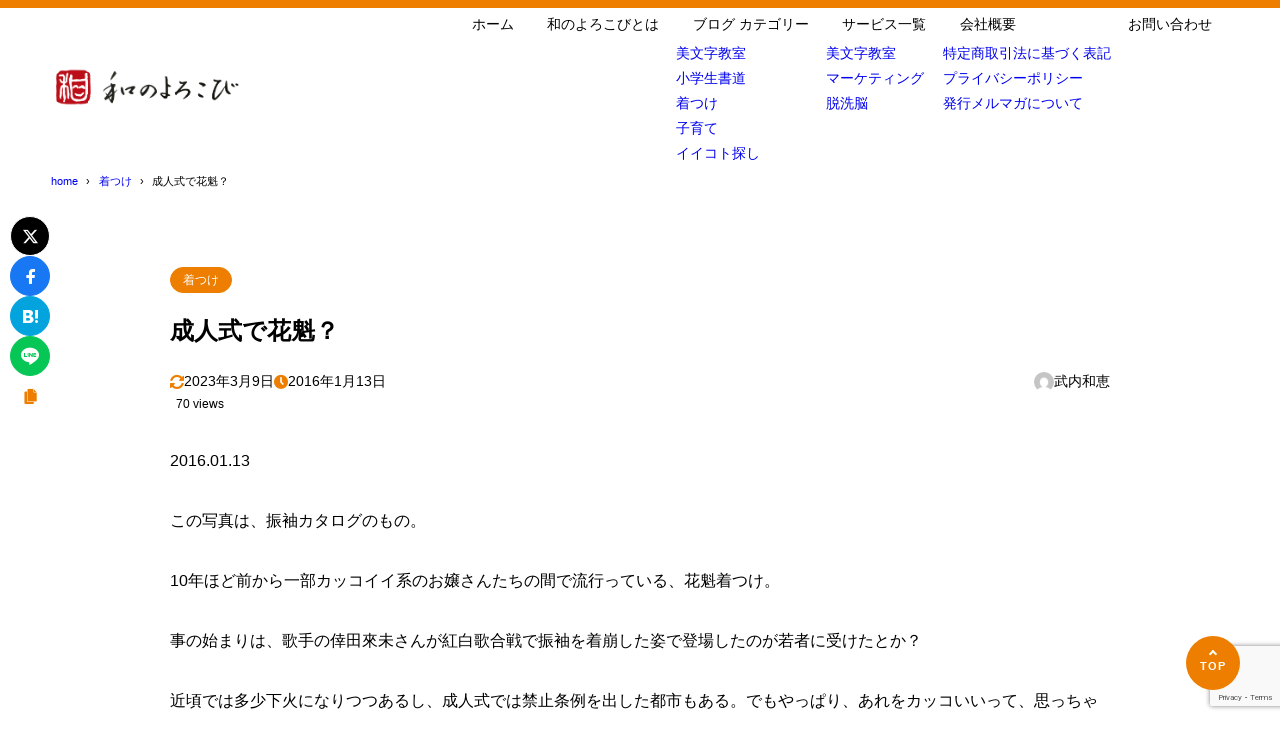

--- FILE ---
content_type: text/html; charset=UTF-8
request_url: https://wanoyorokobi.com/oiran-160113/
body_size: 13859
content:
<!DOCTYPE html>
<html lang="ja">
<head>
<meta charset="UTF-8" />
<meta name="viewport" content="width=device-width,initial-scale=1" />
<meta name="format-detection" content="telephone=no" />

<title>成人式で花魁？ - 和のよろこび株式会社｜公式サイト</title>
<meta property="og:title" content="成人式で花魁？ - 和のよろこび株式会社｜公式サイト" />
<meta property="og:site_name" content="和のよろこび株式会社｜公式サイト" />
<meta name="description" content="2016.01.13この写真は、振袖カタログのもの。10年ほど前から一部カッコイイ系のお嬢さんたちの間で流行っている、花魁着つけ。事の始まりは、歌手の倖田來未さんが紅白歌合戦で振袖を着崩した姿で登場したのが若者に受けたとか？近頃では多少下火･･･" />
<meta property="og:description" content="2016.01.13この写真は、振袖カタログのもの。10年ほど前から一部カッコイイ系のお嬢さんたちの間で流行っている、花魁着つけ。事の始まりは、歌手の倖田來未さんが紅白歌合戦で振袖を着崩した姿で登場したのが若者に受けたとか？近頃では多少下火･･･" />
<meta property="og:type" content="website" />

<meta property="og:url" content="https://wanoyorokobi.com/oiran-160113/" />
<link rel="canonical" href="https://wanoyorokobi.com/oiran-160113/" />
<meta property="og:image" content="https://wanoyorokobi.com/wp-content/themes/syn-ownd/assets/images/common/noimage.png" />
<meta name="twitter:image" content="https://wanoyorokobi.com/wp-content/themes/syn-ownd/assets/images/common/noimage.png" />
<meta name="twitter:card" content="summary_large_image" />
<link rel="apple-touch-icon" sizes="180x180" href="https://wanoyorokobi.com/wp-content/uploads/2022/07/210612-2.png" />

<meta name='robots' content='max-image-preview:large' />
	<style>img:is([sizes="auto" i], [sizes^="auto," i]) { contain-intrinsic-size: 3000px 1500px }</style>
	<link rel="alternate" type="application/rss+xml" title="和のよろこび株式会社｜公式サイト &raquo; フィード" href="https://wanoyorokobi.com/feed/" />
<link rel="alternate" type="application/rss+xml" title="和のよろこび株式会社｜公式サイト &raquo; コメントフィード" href="https://wanoyorokobi.com/comments/feed/" />
<link rel="alternate" type="application/rss+xml" title="和のよろこび株式会社｜公式サイト &raquo; 成人式で花魁？ のコメントのフィード" href="https://wanoyorokobi.com/oiran-160113/feed/" />
<link rel='stylesheet' id='wp-block-library-css' href='https://wanoyorokobi.com/wp-includes/css/dist/block-library/style.min.css?ver=6.8.3' type='text/css' media='all' />
<style id='synx-block-toolbar-icon-style-inline-css' type='text/css'>
.synx-inline-icon{display:inline-block;line-height:inherit;margin:0 .1em;position:relative}.synx-inline-icon:before{background-color:currentColor;content:"";display:block;height:1em;inset:0;margin:auto 0;-webkit-mask-image:var(--svg-icon);mask-image:var(--svg-icon);-webkit-mask-position:center;mask-position:center;-webkit-mask-repeat:no-repeat;mask-repeat:no-repeat;-webkit-mask-size:contain;mask-size:contain;max-width:1em;position:absolute;width:100%}.synx-inline-icon:has(.synx-fz):before{content:none}.synx-inline-icon .synx-fz{position:relative}.synx-inline-icon .synx-fz:before{background-color:currentColor;content:"";display:block;height:1em;inset:0;margin:auto 0;-webkit-mask-image:var(--svg-icon);mask-image:var(--svg-icon);-webkit-mask-position:center;mask-position:center;-webkit-mask-repeat:no-repeat;mask-repeat:no-repeat;-webkit-mask-size:contain;mask-size:contain;max-width:1em;pointer-events:none;position:absolute;width:100%}.synx-inline-icon:has(.has-inline-color):before{content:none}.synx-inline-icon .has-inline-color{position:relative}.synx-inline-icon .has-inline-color:before{background-color:currentColor;content:"";display:block;height:1em;inset:0;margin:auto 0;-webkit-mask-image:var(--svg-icon);mask-image:var(--svg-icon);-webkit-mask-position:center;mask-position:center;-webkit-mask-repeat:no-repeat;mask-repeat:no-repeat;-webkit-mask-size:contain;mask-size:contain;max-width:1em;pointer-events:none;position:absolute;width:100%}

</style>
<style id='js-archive-list-archive-widget-style-inline-css' type='text/css'>
/*!***************************************************************************************************************************************************************************************************************************************!*\
  !*** css ./node_modules/css-loader/dist/cjs.js??ruleSet[1].rules[4].use[1]!./node_modules/postcss-loader/dist/cjs.js??ruleSet[1].rules[4].use[2]!./node_modules/sass-loader/dist/cjs.js??ruleSet[1].rules[4].use[3]!./src/style.scss ***!
  \***************************************************************************************************************************************************************************************************************************************/
@charset "UTF-8";
/**
 * The following styles get applied both on the front of your site
 * and in the editor.
 *
 * Replace them with your own styles or remove the file completely.
 */
.js-archive-list a,
.js-archive-list a:focus,
.js-archive-list a:hover {
  text-decoration: none;
}
.js-archive-list .loading {
  display: inline-block;
  padding-left: 5px;
  vertical-align: middle;
  width: 25px;
}

.jal-hide {
  display: none;
}

.widget_jaw_widget ul.jaw_widget,
ul.jaw_widget ul,
body .wp-block-js-archive-list-archive-widget ul.jaw_widget,
body .wp-block-js-archive-list-archive-widget ul.jaw_widget ul,
body ul.jaw_widget {
  list-style: none;
  margin-left: 0;
  padding-left: 0;
}

.widget_jaw_widget ul.jaw_widget li,
.wp-block-js-archive-list-archive-widget ul.jaw_widget li,
.jaw_widget ul li {
  padding-left: 1rem;
  list-style: none;
}
.widget_jaw_widget ul.jaw_widget li::before,
.wp-block-js-archive-list-archive-widget ul.jaw_widget li::before,
.jaw_widget ul li::before {
  content: "";
}
.widget_jaw_widget ul.jaw_widget li .post-date,
.wp-block-js-archive-list-archive-widget ul.jaw_widget li .post-date,
.jaw_widget ul li .post-date {
  padding-left: 5px;
}
.widget_jaw_widget ul.jaw_widget li .post-date::before,
.wp-block-js-archive-list-archive-widget ul.jaw_widget li .post-date::before,
.jaw_widget ul li .post-date::before {
  content: "—";
  padding-right: 5px;
}

/** Bullet's padding **/
.jaw_symbol {
  margin-right: 0.5rem;
}

/*# sourceMappingURL=style-index.css.map*/
</style>
<style id='global-styles-inline-css' type='text/css'>
:root{--wp--preset--aspect-ratio--square: 1;--wp--preset--aspect-ratio--4-3: 4/3;--wp--preset--aspect-ratio--3-4: 3/4;--wp--preset--aspect-ratio--3-2: 3/2;--wp--preset--aspect-ratio--2-3: 2/3;--wp--preset--aspect-ratio--16-9: 16/9;--wp--preset--aspect-ratio--9-16: 9/16;--wp--preset--color--black: #000000;--wp--preset--color--cyan-bluish-gray: #abb8c3;--wp--preset--color--white: #ffffff;--wp--preset--color--pale-pink: #f78da7;--wp--preset--color--vivid-red: #cf2e2e;--wp--preset--color--luminous-vivid-orange: #ff6900;--wp--preset--color--luminous-vivid-amber: #fcb900;--wp--preset--color--light-green-cyan: #7bdcb5;--wp--preset--color--vivid-green-cyan: #00d084;--wp--preset--color--pale-cyan-blue: #8ed1fc;--wp--preset--color--vivid-cyan-blue: #0693e3;--wp--preset--color--vivid-purple: #9b51e0;--wp--preset--color--maincolor: var(--color-main);--wp--preset--color--linkcolor: var(--color-link);--wp--preset--color--customcolor-01: var(--color-elight01);--wp--preset--color--customcolor-02: var(--color-elight02);--wp--preset--color--customcolor-03: var(--color-elight03);--wp--preset--color--customcolor-04: var(--color-elight04);--wp--preset--color--textcolor: var(--color-text);--wp--preset--color--text-6-color: color-mix(in srgb,var(--color-text) 6%,var(--color-background));--wp--preset--color--text-8-color: color-mix(in srgb,var(--color-text) 8%,var(--color-background));--wp--preset--color--text-50-color: color-mix(in srgb,var(--color-text) 50%,var(--color-background));--wp--preset--color--text-80-color: color-mix(in srgb,var(--color-text) 80%,var(--color-background));--wp--preset--gradient--vivid-cyan-blue-to-vivid-purple: linear-gradient(135deg,rgba(6,147,227,1) 0%,rgb(155,81,224) 100%);--wp--preset--gradient--light-green-cyan-to-vivid-green-cyan: linear-gradient(135deg,rgb(122,220,180) 0%,rgb(0,208,130) 100%);--wp--preset--gradient--luminous-vivid-amber-to-luminous-vivid-orange: linear-gradient(135deg,rgba(252,185,0,1) 0%,rgba(255,105,0,1) 100%);--wp--preset--gradient--luminous-vivid-orange-to-vivid-red: linear-gradient(135deg,rgba(255,105,0,1) 0%,rgb(207,46,46) 100%);--wp--preset--gradient--very-light-gray-to-cyan-bluish-gray: linear-gradient(135deg,rgb(238,238,238) 0%,rgb(169,184,195) 100%);--wp--preset--gradient--cool-to-warm-spectrum: linear-gradient(135deg,rgb(74,234,220) 0%,rgb(151,120,209) 20%,rgb(207,42,186) 40%,rgb(238,44,130) 60%,rgb(251,105,98) 80%,rgb(254,248,76) 100%);--wp--preset--gradient--blush-light-purple: linear-gradient(135deg,rgb(255,206,236) 0%,rgb(152,150,240) 100%);--wp--preset--gradient--blush-bordeaux: linear-gradient(135deg,rgb(254,205,165) 0%,rgb(254,45,45) 50%,rgb(107,0,62) 100%);--wp--preset--gradient--luminous-dusk: linear-gradient(135deg,rgb(255,203,112) 0%,rgb(199,81,192) 50%,rgb(65,88,208) 100%);--wp--preset--gradient--pale-ocean: linear-gradient(135deg,rgb(255,245,203) 0%,rgb(182,227,212) 50%,rgb(51,167,181) 100%);--wp--preset--gradient--electric-grass: linear-gradient(135deg,rgb(202,248,128) 0%,rgb(113,206,126) 100%);--wp--preset--gradient--midnight: linear-gradient(135deg,rgb(2,3,129) 0%,rgb(40,116,252) 100%);--wp--preset--gradient--main-gradation: linear-gradient(to left, var(--color-main-gradation-custom, var(--color-main-gradation, var(--color-main))) 0%, var(--color-main) 100%);--wp--preset--font-size--small: 0.75em;--wp--preset--font-size--medium: 0.9em;--wp--preset--font-size--large: 1.1em;--wp--preset--font-size--x-large: 1.25em;--wp--preset--font-size--xx-large: 1.6em;--wp--preset--font-family--system-font: -apple-system,BlinkMacSystemFont,"Segoe UI",Roboto,Oxygen-Sans,Ubuntu,Cantarell, "Helvetica Neue",sans-serif;--wp--preset--font-family--helvetica-arial: Helvetica Neue, Helvetica, Arial, sans-serif;--wp--preset--spacing--20: 2rem;--wp--preset--spacing--30: 0.67rem;--wp--preset--spacing--40: 30px;--wp--preset--spacing--50: clamp(30px, 5vw, 50px);--wp--preset--spacing--60: clamp(30px, 7vw, 70px);--wp--preset--spacing--70: clamp(50px, 7vw, 90px);--wp--preset--spacing--80: clamp(70px, 10vw, 140px);--wp--preset--spacing--10: 1rem;--wp--preset--shadow--natural: 6px 6px 9px rgba(0, 0, 0, 0.2);--wp--preset--shadow--deep: 12px 12px 50px rgba(0, 0, 0, 0.4);--wp--preset--shadow--sharp: 6px 6px 0px rgba(0, 0, 0, 0.2);--wp--preset--shadow--outlined: 6px 6px 0px -3px rgba(255, 255, 255, 1), 6px 6px rgba(0, 0, 0, 1);--wp--preset--shadow--crisp: 6px 6px 0px rgba(0, 0, 0, 1);--wp--preset--shadow--lg: 4px 4px 6px -1px rgb(0 0 0 / 0.2), 0 2px 4px -2px rgb(0 0 0 / 0.3);}:root { --wp--style--global--content-size: var(--container-width-narrow);--wp--style--global--wide-size: var(--container-width); }:where(body) { margin: 0; }.wp-site-blocks > .alignleft { float: left; margin-right: 2em; }.wp-site-blocks > .alignright { float: right; margin-left: 2em; }.wp-site-blocks > .aligncenter { justify-content: center; margin-left: auto; margin-right: auto; }:where(.wp-site-blocks) > * { margin-block-start: var(--wp--preset--spacing--20); margin-block-end: 0; }:where(.wp-site-blocks) > :first-child { margin-block-start: 0; }:where(.wp-site-blocks) > :last-child { margin-block-end: 0; }:root { --wp--style--block-gap: var(--wp--preset--spacing--20); }:root :where(.is-layout-flow) > :first-child{margin-block-start: 0;}:root :where(.is-layout-flow) > :last-child{margin-block-end: 0;}:root :where(.is-layout-flow) > *{margin-block-start: var(--wp--preset--spacing--20);margin-block-end: 0;}:root :where(.is-layout-constrained) > :first-child{margin-block-start: 0;}:root :where(.is-layout-constrained) > :last-child{margin-block-end: 0;}:root :where(.is-layout-constrained) > *{margin-block-start: var(--wp--preset--spacing--20);margin-block-end: 0;}:root :where(.is-layout-flex){gap: var(--wp--preset--spacing--20);}:root :where(.is-layout-grid){gap: var(--wp--preset--spacing--20);}.is-layout-flow > .alignleft{float: left;margin-inline-start: 0;margin-inline-end: 2em;}.is-layout-flow > .alignright{float: right;margin-inline-start: 2em;margin-inline-end: 0;}.is-layout-flow > .aligncenter{margin-left: auto !important;margin-right: auto !important;}.is-layout-constrained > .alignleft{float: left;margin-inline-start: 0;margin-inline-end: 2em;}.is-layout-constrained > .alignright{float: right;margin-inline-start: 2em;margin-inline-end: 0;}.is-layout-constrained > .aligncenter{margin-left: auto !important;margin-right: auto !important;}.is-layout-constrained > :where(:not(.alignleft):not(.alignright):not(.alignfull)){max-width: var(--wp--style--global--content-size);margin-left: auto !important;margin-right: auto !important;}.is-layout-constrained > .alignwide{max-width: var(--wp--style--global--wide-size);}body .is-layout-flex{display: flex;}.is-layout-flex{flex-wrap: wrap;align-items: center;}.is-layout-flex > :is(*, div){margin: 0;}body .is-layout-grid{display: grid;}.is-layout-grid > :is(*, div){margin: 0;}body{background-color: var(--color-background);color: var(--color-text);padding-top: 0px;padding-right: 0px;padding-bottom: 0px;padding-left: 0px;}a:where(:not(.wp-element-button)){color: var(--color-link);text-decoration: underline;}h1{font-size: var(--wp--preset--font-size--xx-large);font-weight: 700;}:root :where(.wp-element-button, .wp-block-button__link){background-color: var(--color-main);border-width: 0;color: #ffffff;font-family: inherit;font-size: inherit;line-height: inherit;padding: calc(0.667em + 2px) calc(1.333em + 2px);text-decoration: none;}:root :where(.wp-element-caption, .wp-block-audio figcaption, .wp-block-embed figcaption, .wp-block-gallery figcaption, .wp-block-image figcaption, .wp-block-table figcaption, .wp-block-video figcaption){font-size: var(--wp--preset--font-size--small);line-height: 1.4;}.has-black-color{color: var(--wp--preset--color--black) !important;}.has-cyan-bluish-gray-color{color: var(--wp--preset--color--cyan-bluish-gray) !important;}.has-white-color{color: var(--wp--preset--color--white) !important;}.has-pale-pink-color{color: var(--wp--preset--color--pale-pink) !important;}.has-vivid-red-color{color: var(--wp--preset--color--vivid-red) !important;}.has-luminous-vivid-orange-color{color: var(--wp--preset--color--luminous-vivid-orange) !important;}.has-luminous-vivid-amber-color{color: var(--wp--preset--color--luminous-vivid-amber) !important;}.has-light-green-cyan-color{color: var(--wp--preset--color--light-green-cyan) !important;}.has-vivid-green-cyan-color{color: var(--wp--preset--color--vivid-green-cyan) !important;}.has-pale-cyan-blue-color{color: var(--wp--preset--color--pale-cyan-blue) !important;}.has-vivid-cyan-blue-color{color: var(--wp--preset--color--vivid-cyan-blue) !important;}.has-vivid-purple-color{color: var(--wp--preset--color--vivid-purple) !important;}.has-maincolor-color{color: var(--wp--preset--color--maincolor) !important;}.has-linkcolor-color{color: var(--wp--preset--color--linkcolor) !important;}.has-customcolor-01-color{color: var(--wp--preset--color--customcolor-01) !important;}.has-customcolor-02-color{color: var(--wp--preset--color--customcolor-02) !important;}.has-customcolor-03-color{color: var(--wp--preset--color--customcolor-03) !important;}.has-customcolor-04-color{color: var(--wp--preset--color--customcolor-04) !important;}.has-textcolor-color{color: var(--wp--preset--color--textcolor) !important;}.has-text-6-color-color{color: var(--wp--preset--color--text-6-color) !important;}.has-text-8-color-color{color: var(--wp--preset--color--text-8-color) !important;}.has-text-50-color-color{color: var(--wp--preset--color--text-50-color) !important;}.has-text-80-color-color{color: var(--wp--preset--color--text-80-color) !important;}.has-black-background-color{background-color: var(--wp--preset--color--black) !important;}.has-cyan-bluish-gray-background-color{background-color: var(--wp--preset--color--cyan-bluish-gray) !important;}.has-white-background-color{background-color: var(--wp--preset--color--white) !important;}.has-pale-pink-background-color{background-color: var(--wp--preset--color--pale-pink) !important;}.has-vivid-red-background-color{background-color: var(--wp--preset--color--vivid-red) !important;}.has-luminous-vivid-orange-background-color{background-color: var(--wp--preset--color--luminous-vivid-orange) !important;}.has-luminous-vivid-amber-background-color{background-color: var(--wp--preset--color--luminous-vivid-amber) !important;}.has-light-green-cyan-background-color{background-color: var(--wp--preset--color--light-green-cyan) !important;}.has-vivid-green-cyan-background-color{background-color: var(--wp--preset--color--vivid-green-cyan) !important;}.has-pale-cyan-blue-background-color{background-color: var(--wp--preset--color--pale-cyan-blue) !important;}.has-vivid-cyan-blue-background-color{background-color: var(--wp--preset--color--vivid-cyan-blue) !important;}.has-vivid-purple-background-color{background-color: var(--wp--preset--color--vivid-purple) !important;}.has-maincolor-background-color{background-color: var(--wp--preset--color--maincolor) !important;}.has-linkcolor-background-color{background-color: var(--wp--preset--color--linkcolor) !important;}.has-customcolor-01-background-color{background-color: var(--wp--preset--color--customcolor-01) !important;}.has-customcolor-02-background-color{background-color: var(--wp--preset--color--customcolor-02) !important;}.has-customcolor-03-background-color{background-color: var(--wp--preset--color--customcolor-03) !important;}.has-customcolor-04-background-color{background-color: var(--wp--preset--color--customcolor-04) !important;}.has-textcolor-background-color{background-color: var(--wp--preset--color--textcolor) !important;}.has-text-6-color-background-color{background-color: var(--wp--preset--color--text-6-color) !important;}.has-text-8-color-background-color{background-color: var(--wp--preset--color--text-8-color) !important;}.has-text-50-color-background-color{background-color: var(--wp--preset--color--text-50-color) !important;}.has-text-80-color-background-color{background-color: var(--wp--preset--color--text-80-color) !important;}.has-black-border-color{border-color: var(--wp--preset--color--black) !important;}.has-cyan-bluish-gray-border-color{border-color: var(--wp--preset--color--cyan-bluish-gray) !important;}.has-white-border-color{border-color: var(--wp--preset--color--white) !important;}.has-pale-pink-border-color{border-color: var(--wp--preset--color--pale-pink) !important;}.has-vivid-red-border-color{border-color: var(--wp--preset--color--vivid-red) !important;}.has-luminous-vivid-orange-border-color{border-color: var(--wp--preset--color--luminous-vivid-orange) !important;}.has-luminous-vivid-amber-border-color{border-color: var(--wp--preset--color--luminous-vivid-amber) !important;}.has-light-green-cyan-border-color{border-color: var(--wp--preset--color--light-green-cyan) !important;}.has-vivid-green-cyan-border-color{border-color: var(--wp--preset--color--vivid-green-cyan) !important;}.has-pale-cyan-blue-border-color{border-color: var(--wp--preset--color--pale-cyan-blue) !important;}.has-vivid-cyan-blue-border-color{border-color: var(--wp--preset--color--vivid-cyan-blue) !important;}.has-vivid-purple-border-color{border-color: var(--wp--preset--color--vivid-purple) !important;}.has-maincolor-border-color{border-color: var(--wp--preset--color--maincolor) !important;}.has-linkcolor-border-color{border-color: var(--wp--preset--color--linkcolor) !important;}.has-customcolor-01-border-color{border-color: var(--wp--preset--color--customcolor-01) !important;}.has-customcolor-02-border-color{border-color: var(--wp--preset--color--customcolor-02) !important;}.has-customcolor-03-border-color{border-color: var(--wp--preset--color--customcolor-03) !important;}.has-customcolor-04-border-color{border-color: var(--wp--preset--color--customcolor-04) !important;}.has-textcolor-border-color{border-color: var(--wp--preset--color--textcolor) !important;}.has-text-6-color-border-color{border-color: var(--wp--preset--color--text-6-color) !important;}.has-text-8-color-border-color{border-color: var(--wp--preset--color--text-8-color) !important;}.has-text-50-color-border-color{border-color: var(--wp--preset--color--text-50-color) !important;}.has-text-80-color-border-color{border-color: var(--wp--preset--color--text-80-color) !important;}.has-vivid-cyan-blue-to-vivid-purple-gradient-background{background: var(--wp--preset--gradient--vivid-cyan-blue-to-vivid-purple) !important;}.has-light-green-cyan-to-vivid-green-cyan-gradient-background{background: var(--wp--preset--gradient--light-green-cyan-to-vivid-green-cyan) !important;}.has-luminous-vivid-amber-to-luminous-vivid-orange-gradient-background{background: var(--wp--preset--gradient--luminous-vivid-amber-to-luminous-vivid-orange) !important;}.has-luminous-vivid-orange-to-vivid-red-gradient-background{background: var(--wp--preset--gradient--luminous-vivid-orange-to-vivid-red) !important;}.has-very-light-gray-to-cyan-bluish-gray-gradient-background{background: var(--wp--preset--gradient--very-light-gray-to-cyan-bluish-gray) !important;}.has-cool-to-warm-spectrum-gradient-background{background: var(--wp--preset--gradient--cool-to-warm-spectrum) !important;}.has-blush-light-purple-gradient-background{background: var(--wp--preset--gradient--blush-light-purple) !important;}.has-blush-bordeaux-gradient-background{background: var(--wp--preset--gradient--blush-bordeaux) !important;}.has-luminous-dusk-gradient-background{background: var(--wp--preset--gradient--luminous-dusk) !important;}.has-pale-ocean-gradient-background{background: var(--wp--preset--gradient--pale-ocean) !important;}.has-electric-grass-gradient-background{background: var(--wp--preset--gradient--electric-grass) !important;}.has-midnight-gradient-background{background: var(--wp--preset--gradient--midnight) !important;}.has-main-gradation-gradient-background{background: var(--wp--preset--gradient--main-gradation) !important;}.has-small-font-size{font-size: var(--wp--preset--font-size--small) !important;}.has-medium-font-size{font-size: var(--wp--preset--font-size--medium) !important;}.has-large-font-size{font-size: var(--wp--preset--font-size--large) !important;}.has-x-large-font-size{font-size: var(--wp--preset--font-size--x-large) !important;}.has-xx-large-font-size{font-size: var(--wp--preset--font-size--xx-large) !important;}.has-system-font-font-family{font-family: var(--wp--preset--font-family--system-font) !important;}.has-helvetica-arial-font-family{font-family: var(--wp--preset--font-family--helvetica-arial) !important;}
:root :where(.wp-block-button .wp-block-button__link){border-radius: var(--oval-common);}
:root :where(.wp-block-pullquote){border-top-color: currentColor;border-top-width: 2px;border-top-style: solid;border-bottom-color: currentColor;border-bottom-width: 2px;border-bottom-style: solid;font-size: var(--wp--preset--font-size--large);line-height: 1.6;padding-top: 2.5em;padding-right: 1.5em;padding-bottom: 2.5em;padding-left: 1.5em;}
:root :where(.wp-block-pullquote cite){font-size: var(--wp--preset--font-size--small);font-style: italic;padding-top: 2.5em;}
:root :where(.wp-block-avatar img){border-radius: 100vh;}
:root :where(.wp-block-comment-content){font-size: var(--wp--preset--font-size--medium);margin-top: 1em;}
:root :where(.wp-block-quote cite){text-align: right;}
:root :where(.wp-block-social-links-is-layout-flow) > :first-child{margin-block-start: 0;}:root :where(.wp-block-social-links-is-layout-flow) > :last-child{margin-block-end: 0;}:root :where(.wp-block-social-links-is-layout-flow) > *{margin-block-start: var(--wp--preset--spacing--10);margin-block-end: 0;}:root :where(.wp-block-social-links-is-layout-constrained) > :first-child{margin-block-start: 0;}:root :where(.wp-block-social-links-is-layout-constrained) > :last-child{margin-block-end: 0;}:root :where(.wp-block-social-links-is-layout-constrained) > *{margin-block-start: var(--wp--preset--spacing--10);margin-block-end: 0;}:root :where(.wp-block-social-links-is-layout-flex){gap: var(--wp--preset--spacing--10);}:root :where(.wp-block-social-links-is-layout-grid){gap: var(--wp--preset--spacing--10);}
:root :where(.wp-block-separator){border-top-width: 1px;border-top-style: solid;}
</style>
<link rel='stylesheet' id='synx-icon-style-css' href='https://wanoyorokobi.com/wp-content/themes/syn-ownd/assets/css/vendor/synx-icon.css?ver=0.0.0' type='text/css' media='all' />
<link rel='stylesheet' id='synx-editor-front-style-css' href='https://wanoyorokobi.com/wp-content/themes/syn-ownd/assets/css/editor_front.css?ver=1762045595' type='text/css' media='all' />
<link rel='stylesheet' id='synx-swiper-style-css' href='https://wanoyorokobi.com/wp-content/themes/syn-ownd/assets/css/vendor/swiper-bundle.min.css?ver=1762045595' type='text/css' media='all' />
<link rel='stylesheet' id='synx-single-style-css' href='https://wanoyorokobi.com/wp-content/themes/syn-ownd/assets/css/single.css?ver=1762045595' type='text/css' media='all' />
<link rel='stylesheet' id='synx-parent-style-css' href='https://wanoyorokobi.com/wp-content/themes/syn-ownd/style.css?ver=1.0.0' type='text/css' media='all' />
<link rel='stylesheet' id='synx-child-style-css' href='https://wanoyorokobi.com/wp-content/themes/syn-ownd-child/style.css?ver=1.0.0' type='text/css' media='all' />
<style id='synx-custom-css-front-inline-css' type='text/css'>
:root{--color-hdr-news-bg:#D8462F;--color-hdr-news-font:#ffffff;--logo-height-pc:40;--logo-height-sp:30;--logo-height-fixed-pc:30;--logo-height-fixed-sp:30;--ftrlogo-height-pc:40;--ftrlogo-height-sp:30;--top-slider-img:1.91 / 1}
</style>
<script type="text/javascript" src="https://wanoyorokobi.com/wp-content/themes/syn-ownd/assets/js/vendor/jquery-3.7.0.min.js?ver=0.0.0" id="synx-jquery-js"></script>
<link rel="https://api.w.org/" href="https://wanoyorokobi.com/wp-json/" /><link rel="alternate" title="JSON" type="application/json" href="https://wanoyorokobi.com/wp-json/wp/v2/posts/132" /><link rel='shortlink' href='https://wanoyorokobi.com/?p=132' />
<link rel="alternate" title="oEmbed (JSON)" type="application/json+oembed" href="https://wanoyorokobi.com/wp-json/oembed/1.0/embed?url=https%3A%2F%2Fwanoyorokobi.com%2Foiran-160113%2F" />
<link rel="alternate" title="oEmbed (XML)" type="text/xml+oembed" href="https://wanoyorokobi.com/wp-json/oembed/1.0/embed?url=https%3A%2F%2Fwanoyorokobi.com%2Foiran-160113%2F&#038;format=xml" />

<!-- Meta Pixel Code -->
<script type='text/javascript'>
!function(f,b,e,v,n,t,s){if(f.fbq)return;n=f.fbq=function(){n.callMethod?
n.callMethod.apply(n,arguments):n.queue.push(arguments)};if(!f._fbq)f._fbq=n;
n.push=n;n.loaded=!0;n.version='2.0';n.queue=[];t=b.createElement(e);t.async=!0;
t.src=v;s=b.getElementsByTagName(e)[0];s.parentNode.insertBefore(t,s)}(window,
document,'script','https://connect.facebook.net/en_US/fbevents.js');
</script>
<!-- End Meta Pixel Code -->
<script type='text/javascript'>var url = window.location.origin + '?ob=open-bridge';
            fbq('set', 'openbridge', '791221358388311', url);
fbq('init', '791221358388311', {}, {
    "agent": "wordpress-6.8.3-4.1.5"
})</script><script type='text/javascript'>
    fbq('track', 'PageView', []);
  </script><link rel="icon" href="https://wanoyorokobi.com/wp-content/uploads/2022/07/210612-2-150x150.png" sizes="32x32" />
<link rel="icon" href="https://wanoyorokobi.com/wp-content/uploads/2022/07/210612-2.png" sizes="192x192" />
<link rel="apple-touch-icon" href="https://wanoyorokobi.com/wp-content/uploads/2022/07/210612-2.png" />
<meta name="msapplication-TileImage" content="https://wanoyorokobi.com/wp-content/uploads/2022/07/210612-2.png" />
<style id="custom-css-04">:root {--fontsize: clamp(14px, calc(100 / 786 * 16 * 1vw), 16px);--fontfamily: "メイリオ", "Meiryo", "ヒラギノ角ゴ Pro", "Hiragino Kaku Gothic Pro", "Hiragino Kaku Gothic ProN", "Hiragino Sans", "游ゴシック", YuGothic, sans-serif;--color-text: #000000;--color-link: #002493;--color-background: #ffffff;--color-main: #ed7e00;--color-main-gradation: hsl(from var(--color-main) calc(h - 20) calc(s + 10) calc(l + 10));--shadow-common: 0.08;--round-common: 15px;--oval-common: 100vh;--color-edark01: #D8462F;--color-elight01: #FFF0F5;--color-edark02: #42914F;--color-elight02: #E8FCE8;--color-edark03: #10318A;--color-elight03: #E0EDFF;--color-edark04: #E38401;--color-elight04: #FBECD8;--container-width: 1260px;--container-width-narrow: 1020px;}</style><style id="sccss">/* カスタム CSS をここに入力してください */


</style></head>

<body id="gotop" class="wp-singular post-template-default single single-post postid-132 single-format-standard wp-custom-logo wp-theme-syn-ownd wp-child-theme-syn-ownd-child">

<header class="hdr">
		<div class="hdr__catchphrase">
		<div class="container"></div>
	</div>
	<div class="container hdr__detail">
	<div class="hdr__logo">
		<p class="hdr__logo-ttl">
<a class="hdr__logo-link" href="https://wanoyorokobi.com/">
<img width="1777" height="370" src="https://wanoyorokobi.com/wp-content/uploads/2022/07/fd5478a47d7752265decba8e44a042a8.png" class="hdr__logo-img" alt="和のよろこび株式会社｜公式サイト" loading="eager" /></a>
</p>
	</div>

	<div class="hdr__nav">		<nav class="ddmenu" aria-label="グローバルナビゲーション">
			<div class="ddmenu__inner">
				<ul id="menu-%e3%82%b0%e3%83%ad%e3%83%bc%e3%83%90%e3%83%ab%e3%83%a1%e3%83%8b%e3%83%a5%e3%83%bc" class="ddmenu__list"><li id="menu-item-29" class="menu-item menu-item-type-custom menu-item-object-custom menu-item-home menu-item-29"><a href="https://wanoyorokobi.com/">ホーム</a></li>
<li id="menu-item-5276" class="menu-item menu-item-type-custom menu-item-object-custom menu-item-5276"><a href="https://wanoyorokobi.com/about-us/">和のよろこびとは</a></li>
<li id="menu-item-2143" class="menu-item menu-item-type-post_type menu-item-object-page menu-item-has-children menu-item-2143"><a href="https://wanoyorokobi.com/%e3%83%96%e3%83%ad%e3%82%b0/">ブログ カテゴリー</a>
<ul class="sub-menu">
	<li id="menu-item-1724" class="menu-item menu-item-type-taxonomy menu-item-object-category menu-item-1724"><a href="https://wanoyorokobi.com/category/otona-syodou/">美文字教室</a></li>
	<li id="menu-item-1725" class="menu-item menu-item-type-taxonomy menu-item-object-category menu-item-1725"><a href="https://wanoyorokobi.com/category/kodomo-syodou/">小学生書道</a></li>
	<li id="menu-item-21" class="menu-item menu-item-type-taxonomy menu-item-object-category current-post-ancestor current-menu-parent current-post-parent menu-item-21"><a href="https://wanoyorokobi.com/category/kitsuke/">着つけ</a></li>
	<li id="menu-item-19" class="menu-item menu-item-type-taxonomy menu-item-object-category menu-item-19"><a href="https://wanoyorokobi.com/category/ikuji/">子育て</a></li>
	<li id="menu-item-17" class="menu-item menu-item-type-taxonomy menu-item-object-category menu-item-17"><a href="https://wanoyorokobi.com/category/iikoto/">イイコト探し</a></li>
</ul>
</li>
<li id="menu-item-5261" class="menu-item menu-item-type-custom menu-item-object-custom menu-item-has-children menu-item-5261"><a href="https://wanoyorokobi.com/service-list/">サービス一覧</a>
<ul class="sub-menu">
	<li id="menu-item-5926" class="menu-item menu-item-type-post_type menu-item-object-page menu-item-5926"><a href="https://wanoyorokobi.com/beauty-writing-class/">美文字教室</a></li>
	<li id="menu-item-5929" class="menu-item menu-item-type-post_type menu-item-object-page menu-item-5929"><a href="https://wanoyorokobi.com/marketing/">マーケティング</a></li>
	<li id="menu-item-5932" class="menu-item menu-item-type-post_type menu-item-object-page menu-item-5932"><a href="https://wanoyorokobi.com/de-brainwashing/">脱洗脳</a></li>
</ul>
</li>
<li id="menu-item-1728" class="menu-item menu-item-type-post_type menu-item-object-page menu-item-has-children menu-item-1728"><a href="https://wanoyorokobi.com/company/">会社概要</a>
<ul class="sub-menu">
	<li id="menu-item-3634" class="menu-item menu-item-type-post_type menu-item-object-page menu-item-3634"><a href="https://wanoyorokobi.com/transaction/">特定商取引法に基づく表記</a></li>
	<li id="menu-item-3647" class="menu-item menu-item-type-post_type menu-item-object-page menu-item-privacy-policy menu-item-3647"><a rel="privacy-policy" href="https://wanoyorokobi.com/privacy-policy/">プライバシーポリシー</a></li>
	<li id="menu-item-4452" class="menu-item menu-item-type-post_type menu-item-object-page menu-item-4452"><a href="https://wanoyorokobi.com/mail-magazine/">発行メルマガについて</a></li>
</ul>
</li>
<li id="menu-item-2139" class="menu-item menu-item-type-custom menu-item-object-custom menu-item-2139"><a href="https://39auto.biz/wanoyorokobi/registp.php?pid=4">お問い合わせ</a></li>
</ul>			</div>
		</nav>
		</div>		<div class="ham-menu-btn js-menu-btn is-md">
	<button class="ham-menu-btn__button" data-onclick="toggleMenu" aria-label="メニューを開く">
		<i class="ham-menu-btn__icon icon-menu" aria-hidden="true"></i>
		<span class="ham-menu-btn__text">Menu</span>
	</button>
	</div>
	</div>
</header>
<div class="hdr-fixed js-hdr-fixed">
	<div class="container hdr-fixed__inner">
	<div class="hdr-fixed__logo">
		<p class="hdr__logo-ttl hdr__logo-ttl--fixed">
		<a class="hdr__logo-link" href="https://wanoyorokobi.com/">
			<img width="1777" height="370" src="https://wanoyorokobi.com/wp-content/uploads/2022/07/fd5478a47d7752265decba8e44a042a8.png" class="hdr__logo-img" alt="和のよろこび株式会社｜公式サイト" loading="eager" />		</a>
		</p>
	</div>

	<div class="hdr__nav">		<nav class="ddmenu" aria-label="グローバルナビゲーション">
			<div class="ddmenu__inner">
				<ul id="menu-%e3%82%b0%e3%83%ad%e3%83%bc%e3%83%90%e3%83%ab%e3%83%a1%e3%83%8b%e3%83%a5%e3%83%bc-1" class="ddmenu__list"><li class="menu-item menu-item-type-custom menu-item-object-custom menu-item-home menu-item-29"><a href="https://wanoyorokobi.com/">ホーム</a></li>
<li class="menu-item menu-item-type-custom menu-item-object-custom menu-item-5276"><a href="https://wanoyorokobi.com/about-us/">和のよろこびとは</a></li>
<li class="menu-item menu-item-type-post_type menu-item-object-page menu-item-has-children menu-item-2143"><a href="https://wanoyorokobi.com/%e3%83%96%e3%83%ad%e3%82%b0/">ブログ カテゴリー</a>
<ul class="sub-menu">
	<li class="menu-item menu-item-type-taxonomy menu-item-object-category menu-item-1724"><a href="https://wanoyorokobi.com/category/otona-syodou/">美文字教室</a></li>
	<li class="menu-item menu-item-type-taxonomy menu-item-object-category menu-item-1725"><a href="https://wanoyorokobi.com/category/kodomo-syodou/">小学生書道</a></li>
	<li class="menu-item menu-item-type-taxonomy menu-item-object-category current-post-ancestor current-menu-parent current-post-parent menu-item-21"><a href="https://wanoyorokobi.com/category/kitsuke/">着つけ</a></li>
	<li class="menu-item menu-item-type-taxonomy menu-item-object-category menu-item-19"><a href="https://wanoyorokobi.com/category/ikuji/">子育て</a></li>
	<li class="menu-item menu-item-type-taxonomy menu-item-object-category menu-item-17"><a href="https://wanoyorokobi.com/category/iikoto/">イイコト探し</a></li>
</ul>
</li>
<li class="menu-item menu-item-type-custom menu-item-object-custom menu-item-has-children menu-item-5261"><a href="https://wanoyorokobi.com/service-list/">サービス一覧</a>
<ul class="sub-menu">
	<li class="menu-item menu-item-type-post_type menu-item-object-page menu-item-5926"><a href="https://wanoyorokobi.com/beauty-writing-class/">美文字教室</a></li>
	<li class="menu-item menu-item-type-post_type menu-item-object-page menu-item-5929"><a href="https://wanoyorokobi.com/marketing/">マーケティング</a></li>
	<li class="menu-item menu-item-type-post_type menu-item-object-page menu-item-5932"><a href="https://wanoyorokobi.com/de-brainwashing/">脱洗脳</a></li>
</ul>
</li>
<li class="menu-item menu-item-type-post_type menu-item-object-page menu-item-has-children menu-item-1728"><a href="https://wanoyorokobi.com/company/">会社概要</a>
<ul class="sub-menu">
	<li class="menu-item menu-item-type-post_type menu-item-object-page menu-item-3634"><a href="https://wanoyorokobi.com/transaction/">特定商取引法に基づく表記</a></li>
	<li class="menu-item menu-item-type-post_type menu-item-object-page menu-item-privacy-policy menu-item-3647"><a rel="privacy-policy" href="https://wanoyorokobi.com/privacy-policy/">プライバシーポリシー</a></li>
	<li class="menu-item menu-item-type-post_type menu-item-object-page menu-item-4452"><a href="https://wanoyorokobi.com/mail-magazine/">発行メルマガについて</a></li>
</ul>
</li>
<li class="menu-item menu-item-type-custom menu-item-object-custom menu-item-2139"><a href="https://39auto.biz/wanoyorokobi/registp.php?pid=4">お問い合わせ</a></li>
</ul>			</div>
		</nav>
		</div>		<div class="ham-menu-btn js-menu-btn is-md">
	<button class="ham-menu-btn__button" data-onclick="toggleMenu" aria-label="メニューを開く">
		<i class="ham-menu-btn__icon icon-menu" aria-hidden="true"></i>
		<span class="ham-menu-btn__text">Menu</span>
	</button>
	</div>
	</div>
</div>
<div class="ham-menu js-menu">
	<nav class="ham-menu__inner">
		<div class="ham-menu-btn is-close js-menu-btn">
	<button class="ham-menu-btn__button" data-onclick="toggleMenu" aria-label="メニューを閉じる">
		<i class="ham-menu-btn__icon icon-menu_close" aria-hidden="true"></i>
		<span class="ham-menu-btn__text">Close</span>
	</button>
	</div>
	<div class="ham-menu__nav">
		<ul id="menu-%e3%82%b0%e3%83%ad%e3%83%bc%e3%83%90%e3%83%ab%e3%83%a1%e3%83%8b%e3%83%a5%e3%83%bc-2" class="common-nav"><li class="menu-item menu-item-type-custom menu-item-object-custom menu-item-home menu-item-29"><a href="https://wanoyorokobi.com/">ホーム</a></li>
<li class="menu-item menu-item-type-custom menu-item-object-custom menu-item-5276"><a href="https://wanoyorokobi.com/about-us/">和のよろこびとは</a></li>
<li class="menu-item menu-item-type-post_type menu-item-object-page menu-item-has-children menu-item-2143"><a href="https://wanoyorokobi.com/%e3%83%96%e3%83%ad%e3%82%b0/">ブログ カテゴリー</a>
<ul class="sub-menu">
	<li class="menu-item menu-item-type-taxonomy menu-item-object-category menu-item-1724"><a href="https://wanoyorokobi.com/category/otona-syodou/">美文字教室</a></li>
	<li class="menu-item menu-item-type-taxonomy menu-item-object-category menu-item-1725"><a href="https://wanoyorokobi.com/category/kodomo-syodou/">小学生書道</a></li>
	<li class="menu-item menu-item-type-taxonomy menu-item-object-category current-post-ancestor current-menu-parent current-post-parent menu-item-21"><a href="https://wanoyorokobi.com/category/kitsuke/">着つけ</a></li>
	<li class="menu-item menu-item-type-taxonomy menu-item-object-category menu-item-19"><a href="https://wanoyorokobi.com/category/ikuji/">子育て</a></li>
	<li class="menu-item menu-item-type-taxonomy menu-item-object-category menu-item-17"><a href="https://wanoyorokobi.com/category/iikoto/">イイコト探し</a></li>
</ul>
</li>
<li class="menu-item menu-item-type-custom menu-item-object-custom menu-item-has-children menu-item-5261"><a href="https://wanoyorokobi.com/service-list/">サービス一覧</a>
<ul class="sub-menu">
	<li class="menu-item menu-item-type-post_type menu-item-object-page menu-item-5926"><a href="https://wanoyorokobi.com/beauty-writing-class/">美文字教室</a></li>
	<li class="menu-item menu-item-type-post_type menu-item-object-page menu-item-5929"><a href="https://wanoyorokobi.com/marketing/">マーケティング</a></li>
	<li class="menu-item menu-item-type-post_type menu-item-object-page menu-item-5932"><a href="https://wanoyorokobi.com/de-brainwashing/">脱洗脳</a></li>
</ul>
</li>
<li class="menu-item menu-item-type-post_type menu-item-object-page menu-item-has-children menu-item-1728"><a href="https://wanoyorokobi.com/company/">会社概要</a>
<ul class="sub-menu">
	<li class="menu-item menu-item-type-post_type menu-item-object-page menu-item-3634"><a href="https://wanoyorokobi.com/transaction/">特定商取引法に基づく表記</a></li>
	<li class="menu-item menu-item-type-post_type menu-item-object-page menu-item-privacy-policy menu-item-3647"><a rel="privacy-policy" href="https://wanoyorokobi.com/privacy-policy/">プライバシーポリシー</a></li>
	<li class="menu-item menu-item-type-post_type menu-item-object-page menu-item-4452"><a href="https://wanoyorokobi.com/mail-magazine/">発行メルマガについて</a></li>
</ul>
</li>
<li class="menu-item menu-item-type-custom menu-item-object-custom menu-item-2139"><a href="https://39auto.biz/wanoyorokobi/registp.php?pid=4">お問い合わせ</a></li>
</ul>	</div>
	</nav>
	<div class="ham-menu__bg js-menu-bg"></div>
</div>

<div class="breadcrumb is-head"><div class="container breadcrumb__inner"><ol class="breadcrumb__list" aria-label="Breadcrumb"><li><a href="https://wanoyorokobi.com"><span>home</span></a></li><li><a href="https://wanoyorokobi.com/category/kitsuke/"><span>着つけ</span></a></li><li><span>成人式で花魁？</span></li></ol><script type="application/ld+json">{
					"@context": "http://schema.org",
					"@type": "BreadcrumbList",
					"itemListElement": [{
						"@type": "ListItem",
						"position": 1,
						"item": {
							"@id": "https://wanoyorokobi.com",
							"name": "home"
						}
					},{
						"@type": "ListItem",
						"position": 2,
						"item": {
							"@id": "https://wanoyorokobi.com/category/kitsuke/",
							"name": "着つけ"
						}
					},{
						"@type": "ListItem",
						"position": 3,
						"item": {
							"@id": "https://wanoyorokobi.com/oiran-160113/",
							"name": "成人式で花魁？"
						}
					}]
				}</script></div></div><div class="container main">
<main class="container main-content is-narrow">
	<div class="main-content__inner entry js-sf-target">
	
			
							<div class="entry__label">
											<div class="entry__label-group">
															<ul class="common-cat">
																			<li class="common-cat__item">
											<a class="common-cat__txt" href="https://wanoyorokobi.com/category/kitsuke/">
												着つけ											</a>
										</li>
																	</ul>
							
													</div>
					
									</div>
			
			<div class="entry__head">
				<h1 class="entry__ttl">成人式で花魁？</h1>

								<div class="entry-metas">
										<div class="entry-metas__timestamp">
													<p class="entry-metas__timestamp-item">
								<i class="icon-change" aria-hidden="true"></i>2023年3月9日							</p>
																			<p class="entry-metas__timestamp-item">
								<i class="icon-time" aria-hidden="true"></i>2016年1月13日							</p>
											</div>
					
										<div class="entry-metas__author">
												<a href="https://wanoyorokobi.com/author/wa-yorokobi_admin/">
							<span class="entry-metas__author-img"><img alt='武内和恵 のアイコン' src='https://secure.gravatar.com/avatar/9d7a51aa559e61e58fe62ea16bace1cd46bc3abb5a0b3ed18f8fc70f5bec9153?s=48&#038;d=mm&#038;r=g' srcset='https://secure.gravatar.com/avatar/9d7a51aa559e61e58fe62ea16bace1cd46bc3abb5a0b3ed18f8fc70f5bec9153?s=96&#038;d=mm&#038;r=g 2x' class='avatar avatar-48 photo' height='48' width='48' decoding='async'/></span>
							<span class="entry-metas__author-name">武内和恵</span>
						</a>
					</div>
										
										<div class="entry-metas__view">
						<p class="entry-metas__view-txt">70 views</p>
					</div>
									</div>
				
							</div>

			<div class="entry__main">
				<article class="post-content">
					<p> 2016.01.13</p>
<p>この写真は、振袖カタログのもの。</p>
<p>10年ほど前から一部カッコイイ系のお嬢さんたちの間で流行っている、花魁着つけ。</p>
<p>事の始まりは、歌手の倖田來未さんが紅白歌合戦で振袖を着崩した姿で登場したのが若者に受けたとか？</p>
<p>近頃では多少下火になりつつあるし、成人式では禁止条例を出した都市もある。でもやっぱり、あれをカッコいいって、思っちゃうお嬢さんは、岩国みたいな田舎にもいらっしゃるんだな～。と、今年は痛感した。</p>
<p>わが着つけセンターのボスの意見は、こうだ。</p>
<p>花魁は、成人式では、モラルの観点から、やらない。技術がなくて出来んいうのは許されんけど、あれを式典で着せるのはだめ。お祭りの時とか、遊びで着るのはいいよ？若いんじゃけぇ、遊んだらいい。でも、成人式ではだめ。だからウチでは、成人式では、受けつけない。</p>
<p>大賛成～！！と、思うのだ。だから今回、頼まれたんだけど、断った。あちらさんも粘ったが、それ以上に私は頑張った。</p>
<p>だって、成人式は、一所懸命育ててきた子が大人になったことをお祝いする日。その日に何が悲しくて花魁の衣裳なの！？</p>
<p>花魁って、性を売り物にしてた人だよ？・・ってこと、わかってるのかな？今でいえば、ぼったくり風俗嬢ってとこ？</p>
<p>そんなの、ご両親も、祖父母も、イヤに決まってる。（と、思う。）</p>
<p>お家の人たちみんなから祝福される着つけをする。それが私の信念だから。</p>
<p>娘：「顧客のニーズには応えんといけんのじゃないん？」</p>
<p>なんていう意見？・・・知るもんか！・・・だ。</p>
<p>我が信じる道を、信じるままに生きる。　　　by　武内。</p>
<p>PS.  「花火大会の日に浴衣で花魁とかなら、やってあげるよ？」と言った。</p>
<p>目を輝かせて「本当！？」</p>
<p>ええ、個人的には好きな着方じゃないけど、練習はしてますからできますとも。</p>
				</article>

				
				
<div class="common-share">
	<p class="common-share__ttl">この記事をシェアする</p>

	<ul class="common-share__list">
							<li class="common-share__item">
					<a class="common-share__x" href="https://twitter.com/intent/tweet?url=https://wanoyorokobi.com/oiran-160113/&#038;text=成人式で花魁？" target="_blank" rel="noopener noreferrer" title="Xにポストする" aria-label="Xにポストする">
						<i class="icon-sns_x"></i>
					</a>
				</li>
			
							<li class="common-share__item">
					<a class="common-share__fb" href="https://www.facebook.com/sharer/sharer.php?u=https://wanoyorokobi.com/oiran-160113/" target="_blank" rel="noopener noreferrer" title="Facebookでシェアする" aria-label="Facebookでシェアする">
						<i class="icon-sns_fb"></i>
					</a>
				</li>
			
						<li class="common-share__item">
				<a class="common-share__hatebu" href="https://b.hatena.ne.jp/entry?url=https://wanoyorokobi.com/oiran-160113/" target="_blank" rel="noopener noreferrer" title="はてなブックマークに追加" aria-label="はてなブックマークに追加"><i class="icon-sns_hatebu"></i></a>
			</li>
			
							<li class="common-share__item">
					<a class="common-share__line" href="https://social-plugins.line.me/lineit/share?url=https://wanoyorokobi.com/oiran-160113/" target="_blank" rel="noopener noreferrer"  title="LINEで送る" aria-label="LINEで送る">
						<i class="icon-sns_line"></i>
					</a>
				</li>
			
							<li class="common-share__item">
					<a id="js-urlcopy" class="common-share__copy" href="#" data-urlcopy="https://wanoyorokobi.com/oiran-160113/" title="URLをコピーする" aria-label="URLをコピーする">
						<i class="icon-document"></i>
					</a>
				</li>
				</ul>
</div>
				
								<article class="entry-author">
										<h2 class="entry-author__ttl">
						<i class="icon-pencil" aria-hidden="true"></i>この記事を書いた人					</h2>
					<div class="entry-author__img"><img alt='武内和恵 のアイコン' src='https://secure.gravatar.com/avatar/9d7a51aa559e61e58fe62ea16bace1cd46bc3abb5a0b3ed18f8fc70f5bec9153?s=96&#038;d=mm&#038;r=g' srcset='https://secure.gravatar.com/avatar/9d7a51aa559e61e58fe62ea16bace1cd46bc3abb5a0b3ed18f8fc70f5bec9153?s=192&#038;d=mm&#038;r=g 2x' class='avatar avatar-96 photo' height='96' width='96' decoding='async'/></div>
					<div class="entry-author__textarea">
						<p class="entry-author__name">
							<a href="https://wanoyorokobi.com/author/wa-yorokobi_admin/">
								武内和恵							</a>
						</p>
						<p class="entry-author__text"></p>
					</div>
				</article>
							</div>

			
<div class="common-share-fixed">
	<ul class="common-share-fixed__list">

					<li class="common-share-fixed__item">
				<a class="common-share-fixed__link common-share-fixed__link--x" href="https://twitter.com/intent/tweet?url=https://wanoyorokobi.com/oiran-160113/&#038;text=成人式で花魁？" target="_blank" rel="noopener noreferrer" title="Xにポストする" aria-label="Xにポストする">
					<i class="icon-sns_x"></i>
				</a>
			</li>
		
					<li class="common-share-fixed__item">
				<a class="common-share-fixed__link common-share-fixed__link--fb" href="https://www.facebook.com/sharer/sharer.php?u=https://wanoyorokobi.com/oiran-160113/" target="_blank" rel="noopener noreferrer" title="Facebookでシェアする" aria-label="Facebookでシェアする">
					<i class="icon-sns_fb"></i>
				</a>
			</li>
		
					<li class="common-share-fixed__item">
				<a class="common-share-fixed__link common-share-fixed__link--hatebu" href="https://b.hatena.ne.jp/entry?url=https://wanoyorokobi.com/oiran-160113/" target="_blank" rel="noopener noreferrer" title="はてなブックマークに追加" aria-label="はてなブックマークに追加"><i class="icon-sns_hatebu"></i></a>
			</li>
		
					<li class="common-share-fixed__item">
				<a class="common-share-fixed__link common-share-fixed__link--line" href="https://social-plugins.line.me/lineit/share?url=https://wanoyorokobi.com/oiran-160113/" target="_blank" rel="noopener noreferrer"  title="LINEで送る" aria-label="LINEで送る">
					<i class="icon-sns_line"></i>
				</a>
			</li>
		
					<li class="common-share-fixed__item">
				<a id="js-urlcopy-fixed" class="common-share-fixed__link common-share-fixed__link--copy" href="#" data-urlcopy="https://wanoyorokobi.com/oiran-160113/" title="URLをコピーする" aria-label="URLをコピーする">
					<i class="icon-document"></i>
				</a>
			</li>
			</ul>
</div>

				</div>

	<div class="entry-nav">
		<div class="entry-nav__inner">
							<p class="entry-nav__prev">
					<a href="https://wanoyorokobi.com/still-evolving-160112/" rel="prev"><span class="entry-nav__text">前の記事</span></a>				</p>
			
							<p class="entry-nav__home">
					<a href="https://wanoyorokobi.com">記事一覧へ戻る</a>
				</p>
			
							<p class="entry-nav__next">
					<a href="https://wanoyorokobi.com/too-late-160114/" rel="next"><span class="entry-nav__text">次の記事</span></a>				</p>
					</div>
	</div>

			<section class="comments-area" id="comments">
	<div class="comments-area__inner">

		<h2 class="section__ttl comments-area__ttl">
			<span class="section__ttl--large">コメント</span>
			<span class="section__ttl--small">Comments</span>
		</h2>

		
		<div class="comments-area__main">
			<h3 class="comments-area__sttl">コメント一覧</h3>
						<p>コメントはありません。</p>
					</div>
	
					<div class="comments-area__respond comments-respond">
					<div id="respond" class="comment-respond">
		<h3 class="comments-area__sttl">コメントする <small><a rel="nofollow" id="cancel-comment-reply-link" href="/oiran-160113/#respond" style="display:none;">返信を取り消す</a></small></h3><form action="https://wanoyorokobi.com/wp-comments-post.php" method="post" id="commentform" class="comment-form"><p class="comment-form-comment"><label for="comment">コメント <span class="required">※</span></label> <textarea id="comment" name="comment" cols="45" rows="8" maxlength="65525" required="required"></textarea></p><p class="comment-form-author"><label for="author">名前 <span class="required">※</span></label> <input id="author" name="author" type="text" value="" size="30" maxlength="245" autocomplete="name" required="required" /></p>
<p class="comment-form-email"><label for="email">メール <span class="required">※</span></label> <input id="email" name="email" type="text" value="" size="30" maxlength="100" autocomplete="email" required="required" /></p>
<p class="comment-form-url"><label for="url">サイト</label> <input id="url" name="url" type="text" value="" size="30" maxlength="200" autocomplete="url" /></p>
<input type="hidden" name="g-recaptcha-response" class="agr-recaptcha-response" value="" /><script>
                function wpcaptcha_captcha(){
                    grecaptcha.execute("6LeReBgsAAAAAFVAFZY8yV2k5CwEeFU9tJ5HVqRe", {action: "submit"}).then(function(token) {
                        var captchas = document.querySelectorAll(".agr-recaptcha-response");
                        captchas.forEach(function(captcha) {
                            captcha.value = token;
                        });
                    });
                }
                </script><script src='https://www.google.com/recaptcha/api.js?onload=wpcaptcha_captcha&render=6LeReBgsAAAAAFVAFZY8yV2k5CwEeFU9tJ5HVqRe&ver=1.31' id='wpcaptcha-recaptcha-js'></script><p class="form-submit"><input name="submit" type="submit" id="submit" class="submit" value="コメントを送信" /> <input type='hidden' name='comment_post_ID' value='132' id='comment_post_ID' />
<input type='hidden' name='comment_parent' id='comment_parent' value='0' />
</p><p style="display: none;"><input type="hidden" id="akismet_comment_nonce" name="akismet_comment_nonce" value="c3095082bc" /></p><p style="display: none !important;" class="akismet-fields-container" data-prefix="ak_"><label>&#916;<textarea name="ak_hp_textarea" cols="45" rows="8" maxlength="100"></textarea></label><input type="hidden" id="ak_js_1" name="ak_js" value="248"/><script>document.getElementById( "ak_js_1" ).setAttribute( "value", ( new Date() ).getTime() );</script></p></form>	</div><!-- #respond -->
	<p class="akismet_comment_form_privacy_notice">このサイトはスパムを低減するために Akismet を使っています。<a href="https://akismet.com/privacy/" target="_blank" rel="nofollow noopener">コメントデータの処理方法の詳細はこちらをご覧ください</a>。</p>			</div>
		
					<div class="comments-area__trackback comments-trackback">
				<h3 class="comments-area__sttl">トラックバックURL</h3>
				<p class="comments-trackback__txt">
					https://wanoyorokobi.com/oiran-160113/trackback/				</p>
			</div>
			</div>
</section>
	
		<section class="entry-relation">
		<div class="entry-relation__inner">
			<h2 class="section__ttl">
				<span class="section__ttl--large">関連記事</span>
				<span class="section__ttl--small">Relation Entry</span>
			</h2>
			<div class="common-list is-type-card">
						
	<article class="js-fadein common-list__item">
		<a class="common-list__link" href="https://wanoyorokobi.com/never-let-anything-go-to-waste-251209/">
												<figure class="common-list__img" style="aspect-ratio: 1.91 / 1;">
						<img
							loading="lazy"
							src="https://wanoyorokobi.com/wp-content/uploads/2025/12/wanoyorokobi251209.jpg"
																width="1200" height="628"
														alt="何事もムダにはしない（笑）"
					/>
					</figure>
							
							<div class="common-list__content">
					<div class="common-list__txtarea">

													<div class="common-list__detail">
																										<div class="common-list__timestamp">
																															<p class="common-list__timestamp-item">
												<i class="icon-time" aria-hidden="true"></i>2025年12月9日											</p>
																			</div>
								
																	<p class="common-list__view">176 views</p>
															</div>
						
																				<h3 class="common-list__ttl">何事もムダにはしない（笑）</h3>
						
						
													
															<ul class="common-cat common-list__cat">
																			<li class="common-cat__item">
											<span class="common-cat__txt">着つけ</span>
										</li>
																	</ul>
														
													
																				<p class="common-list__author">
								<span class="common-list__author-img"><img alt='武内 和恵 のアイコン' src='https://secure.gravatar.com/avatar/4f0d0adec9df49225c7295bbb5ccc8c31401ce5736e0c4d42111d61c75f0cd0b?s=24&#038;d=mm&#038;r=g' srcset='https://secure.gravatar.com/avatar/4f0d0adec9df49225c7295bbb5ccc8c31401ce5736e0c4d42111d61c75f0cd0b?s=48&#038;d=mm&#038;r=g 2x' class='avatar avatar-24 photo' height='24' width='24' loading='lazy' decoding='async'/></span>
								<span class="common-list__author-name">武内 和恵</span>
							</p>
						
						
					</div>
				</div>
					</a>
	</article>
							
	<article class="js-fadein common-list__item">
		<a class="common-list__link" href="https://wanoyorokobi.com/im-done-kitsuke-241002/">
												<figure class="common-list__img" style="aspect-ratio: 1.91 / 1;">
						<img
							loading="lazy"
							src="https://wanoyorokobi.com/wp-content/uploads/2024/10/wanoyorokobi-10.jpg"
																width="840" height="500"
														alt="着付けはもうやめましたm(__)m"
					/>
					</figure>
							
							<div class="common-list__content">
					<div class="common-list__txtarea">

													<div class="common-list__detail">
																										<div class="common-list__timestamp">
																															<p class="common-list__timestamp-item">
												<i class="icon-time" aria-hidden="true"></i>2024年10月2日											</p>
																			</div>
								
																	<p class="common-list__view">88 views</p>
															</div>
						
																				<h3 class="common-list__ttl">着付けはもうやめましたm(__)m</h3>
						
						
													
															<ul class="common-cat common-list__cat">
																			<li class="common-cat__item">
											<span class="common-cat__txt">着つけ</span>
										</li>
																	</ul>
														
													
																				<p class="common-list__author">
								<span class="common-list__author-img"><img alt='武内 和恵 のアイコン' src='https://secure.gravatar.com/avatar/4f0d0adec9df49225c7295bbb5ccc8c31401ce5736e0c4d42111d61c75f0cd0b?s=24&#038;d=mm&#038;r=g' srcset='https://secure.gravatar.com/avatar/4f0d0adec9df49225c7295bbb5ccc8c31401ce5736e0c4d42111d61c75f0cd0b?s=48&#038;d=mm&#038;r=g 2x' class='avatar avatar-24 photo' height='24' width='24' loading='lazy' decoding='async'/></span>
								<span class="common-list__author-name">武内 和恵</span>
							</p>
						
						
					</div>
				</div>
					</a>
	</article>
							
	<article class="js-fadein common-list__item">
		<a class="common-list__link" href="https://wanoyorokobi.com/origin-of-business-name-210611/">
												<figure class="common-list__img" style="aspect-ratio: 1.91 / 1;">
						<img
							loading="lazy"
							src="https://wanoyorokobi.com/wp-content/uploads/2021/06/burogu210611.jpg"
																width="840" height="500"
														alt="”和のよろこび”の名前の由来はコレだった"
					/>
					</figure>
							
							<div class="common-list__content">
					<div class="common-list__txtarea">

													<div class="common-list__detail">
																										<div class="common-list__timestamp">
																															<p class="common-list__timestamp-item">
												<i class="icon-time" aria-hidden="true"></i>2021年6月11日											</p>
																			</div>
								
																	<p class="common-list__view">62 views</p>
															</div>
						
																				<h3 class="common-list__ttl">”和のよろこび”の名前の由来はコレだった</h3>
						
						
													
															<ul class="common-cat common-list__cat">
																			<li class="common-cat__item">
											<span class="common-cat__txt">イイコト探し</span>
										</li>
																			<li class="common-cat__item">
											<span class="common-cat__txt">着つけ</span>
										</li>
																			<li class="common-cat__item">
											<span class="common-cat__txt">美文字教室</span>
										</li>
																	</ul>
														
													
																				<p class="common-list__author">
								<span class="common-list__author-img"><img alt='武内 和恵 のアイコン' src='https://secure.gravatar.com/avatar/4f0d0adec9df49225c7295bbb5ccc8c31401ce5736e0c4d42111d61c75f0cd0b?s=24&#038;d=mm&#038;r=g' srcset='https://secure.gravatar.com/avatar/4f0d0adec9df49225c7295bbb5ccc8c31401ce5736e0c4d42111d61c75f0cd0b?s=48&#038;d=mm&#038;r=g 2x' class='avatar avatar-24 photo' height='24' width='24' loading='lazy' decoding='async'/></span>
								<span class="common-list__author-name">武内 和恵</span>
							</p>
						
						
					</div>
				</div>
					</a>
	</article>
					</div>
		</div>
	</section>
	</main>

</div>

<footer class="ftr">
	<div class="breadcrumb"><div class="container breadcrumb__inner"><ol class="breadcrumb__list" aria-label="Breadcrumb"><li><a href="https://wanoyorokobi.com"><span>home</span></a></li><li><a href="https://wanoyorokobi.com/category/kitsuke/"><span>着つけ</span></a></li><li><span>成人式で花魁？</span></li></ol></div></div>
	
	<!-- フッターナビゲーション -->
	
	<!-- フッターインフォメーション -->
	<div class="ftr-info">
		<div class="container ftr-info__inner">
			<p class="ftr-info__logo">
				<a class="ftr-info__logo-link" href="https://wanoyorokobi.com/">
					<img width="1777" height="370" src="https://wanoyorokobi.com/wp-content/uploads/2022/07/fd5478a47d7752265decba8e44a042a8.png" class="ftr-info__logo-img" alt="和のよろこび株式会社｜公式サイト" loading="eager" />				</a>
			</p>
			
					</div>
	</div>

	<!-- コピーライト -->
	<div class="ftr__copy">
		<small>
			© 和のよろこび株式会社｜公式サイト. All Rights Reserved.		</small>
	</div>
</footer>

<p class="return-top">
	<a href="#gotop" aria-label="ページの先頭へ"></a>
</p>

<script type="speculationrules">
{"prefetch":[{"source":"document","where":{"and":[{"href_matches":"\/*"},{"not":{"href_matches":["\/wp-*.php","\/wp-admin\/*","\/wp-content\/uploads\/*","\/wp-content\/*","\/wp-content\/plugins\/*","\/wp-content\/themes\/syn-ownd-child\/*","\/wp-content\/themes\/syn-ownd\/*","\/*\\?(.+)"]}},{"not":{"selector_matches":"a[rel~=\"nofollow\"]"}},{"not":{"selector_matches":".no-prefetch, .no-prefetch a"}}]},"eagerness":"conservative"}]}
</script>
<script type="text/javascript">var jalwCurrentPost={month:"01",year:"2016"};</script>    <!-- Meta Pixel Event Code -->
    <script type='text/javascript'>
        document.addEventListener( 'wpcf7mailsent', function( event ) {
        if( "fb_pxl_code" in event.detail.apiResponse){
            eval(event.detail.apiResponse.fb_pxl_code);
        }
        }, false );
    </script>
    <!-- End Meta Pixel Event Code -->
        <div id='fb-pxl-ajax-code'></div><script type="text/javascript" src="https://wanoyorokobi.com/wp-content/themes/syn-ownd/assets/js/vendor/swiper-bundle.min.js?ver=0.0.0" id="synx-swiper-script-js"></script>
<script type="text/javascript" defer src="https://wanoyorokobi.com/wp-content/themes/syn-ownd/assets/js/script.min.js?ver=0.0.0" id="synx-theme-script-js"></script>
<script defer type="text/javascript" src="https://wanoyorokobi.com/wp-content/plugins/akismet/_inc/akismet-frontend.js?ver=1763006008" id="akismet-frontend-js"></script>
<style id="custom-css-03">:root {--fontsize: clamp(14px, calc(100 / 786 * 16 * 1vw), 16px);--fontfamily: "メイリオ", "Meiryo", "ヒラギノ角ゴ Pro", "Hiragino Kaku Gothic Pro", "Hiragino Kaku Gothic ProN", "Hiragino Sans", "游ゴシック", YuGothic, sans-serif;--color-text: #000000;--color-link: #002493;--color-background: #ffffff;--color-main: #ed7e00;--color-main-gradation: hsl(from var(--color-main) calc(h - 20) calc(s + 10) calc(l + 10));--shadow-common: 0.08;--round-common: 15px;--oval-common: 100vh;--color-edark01: #D8462F;--color-elight01: #FFF0F5;--color-edark02: #42914F;--color-elight02: #E8FCE8;--color-edark03: #10318A;--color-elight03: #E0EDFF;--color-edark04: #E38401;--color-elight04: #FBECD8;--container-width: 1260px;--container-width-narrow: 1020px;}</style>
<!-- 構造化データ -->
	<script type="application/ld+json">{"@context":"https://schema.org","@type":"BlogPosting","mainEntityOfPage":{"@type":"WebPage","@id":"https://wanoyorokobi.com/oiran-160113/"},"headline":"成人式で花魁？ - 和のよろこび株式会社｜公式サイト","datePublished":"2016-01-13T13:29:28+09:00","dateModified":"2023-03-09T19:04:07+09:00","publisher":{"@type":"Organization","name":"和のよろこび株式会社｜公式サイト","logo":{"@type":"ImageObject","url":"https://wanoyorokobi.com/wp-content/uploads/2022/07/fd5478a47d7752265decba8e44a042a8.png","width":1777,"height":370}},"description":"2016.01.13この写真は、振袖カタログのもの。10年ほど前から一部カッコイイ系のお嬢さんたちの間で流行っている、花魁着つけ。事の始まりは、歌手の倖田來未さんが紅白歌合戦で振袖を着崩した姿で登場したのが若者に受けたとか？近頃では多少下火･･･","image":{"@type":"ImageObject","url":"https://wanoyorokobi.com/wp-content/themes/syn-ownd/assets/images/common/noimage.png","width":1200,"height":630},"author":{"@type":"Person","name":"武内和恵","url":"https://wanoyorokobi.com/author/wa-yorokobi_admin/"}}</script></body>
</html>


--- FILE ---
content_type: text/html; charset=utf-8
request_url: https://www.google.com/recaptcha/api2/anchor?ar=1&k=6LeReBgsAAAAAFVAFZY8yV2k5CwEeFU9tJ5HVqRe&co=aHR0cHM6Ly93YW5veW9yb2tvYmkuY29tOjQ0Mw..&hl=en&v=PoyoqOPhxBO7pBk68S4YbpHZ&size=invisible&anchor-ms=20000&execute-ms=30000&cb=2dq8wfzmxbe
body_size: 48762
content:
<!DOCTYPE HTML><html dir="ltr" lang="en"><head><meta http-equiv="Content-Type" content="text/html; charset=UTF-8">
<meta http-equiv="X-UA-Compatible" content="IE=edge">
<title>reCAPTCHA</title>
<style type="text/css">
/* cyrillic-ext */
@font-face {
  font-family: 'Roboto';
  font-style: normal;
  font-weight: 400;
  font-stretch: 100%;
  src: url(//fonts.gstatic.com/s/roboto/v48/KFO7CnqEu92Fr1ME7kSn66aGLdTylUAMa3GUBHMdazTgWw.woff2) format('woff2');
  unicode-range: U+0460-052F, U+1C80-1C8A, U+20B4, U+2DE0-2DFF, U+A640-A69F, U+FE2E-FE2F;
}
/* cyrillic */
@font-face {
  font-family: 'Roboto';
  font-style: normal;
  font-weight: 400;
  font-stretch: 100%;
  src: url(//fonts.gstatic.com/s/roboto/v48/KFO7CnqEu92Fr1ME7kSn66aGLdTylUAMa3iUBHMdazTgWw.woff2) format('woff2');
  unicode-range: U+0301, U+0400-045F, U+0490-0491, U+04B0-04B1, U+2116;
}
/* greek-ext */
@font-face {
  font-family: 'Roboto';
  font-style: normal;
  font-weight: 400;
  font-stretch: 100%;
  src: url(//fonts.gstatic.com/s/roboto/v48/KFO7CnqEu92Fr1ME7kSn66aGLdTylUAMa3CUBHMdazTgWw.woff2) format('woff2');
  unicode-range: U+1F00-1FFF;
}
/* greek */
@font-face {
  font-family: 'Roboto';
  font-style: normal;
  font-weight: 400;
  font-stretch: 100%;
  src: url(//fonts.gstatic.com/s/roboto/v48/KFO7CnqEu92Fr1ME7kSn66aGLdTylUAMa3-UBHMdazTgWw.woff2) format('woff2');
  unicode-range: U+0370-0377, U+037A-037F, U+0384-038A, U+038C, U+038E-03A1, U+03A3-03FF;
}
/* math */
@font-face {
  font-family: 'Roboto';
  font-style: normal;
  font-weight: 400;
  font-stretch: 100%;
  src: url(//fonts.gstatic.com/s/roboto/v48/KFO7CnqEu92Fr1ME7kSn66aGLdTylUAMawCUBHMdazTgWw.woff2) format('woff2');
  unicode-range: U+0302-0303, U+0305, U+0307-0308, U+0310, U+0312, U+0315, U+031A, U+0326-0327, U+032C, U+032F-0330, U+0332-0333, U+0338, U+033A, U+0346, U+034D, U+0391-03A1, U+03A3-03A9, U+03B1-03C9, U+03D1, U+03D5-03D6, U+03F0-03F1, U+03F4-03F5, U+2016-2017, U+2034-2038, U+203C, U+2040, U+2043, U+2047, U+2050, U+2057, U+205F, U+2070-2071, U+2074-208E, U+2090-209C, U+20D0-20DC, U+20E1, U+20E5-20EF, U+2100-2112, U+2114-2115, U+2117-2121, U+2123-214F, U+2190, U+2192, U+2194-21AE, U+21B0-21E5, U+21F1-21F2, U+21F4-2211, U+2213-2214, U+2216-22FF, U+2308-230B, U+2310, U+2319, U+231C-2321, U+2336-237A, U+237C, U+2395, U+239B-23B7, U+23D0, U+23DC-23E1, U+2474-2475, U+25AF, U+25B3, U+25B7, U+25BD, U+25C1, U+25CA, U+25CC, U+25FB, U+266D-266F, U+27C0-27FF, U+2900-2AFF, U+2B0E-2B11, U+2B30-2B4C, U+2BFE, U+3030, U+FF5B, U+FF5D, U+1D400-1D7FF, U+1EE00-1EEFF;
}
/* symbols */
@font-face {
  font-family: 'Roboto';
  font-style: normal;
  font-weight: 400;
  font-stretch: 100%;
  src: url(//fonts.gstatic.com/s/roboto/v48/KFO7CnqEu92Fr1ME7kSn66aGLdTylUAMaxKUBHMdazTgWw.woff2) format('woff2');
  unicode-range: U+0001-000C, U+000E-001F, U+007F-009F, U+20DD-20E0, U+20E2-20E4, U+2150-218F, U+2190, U+2192, U+2194-2199, U+21AF, U+21E6-21F0, U+21F3, U+2218-2219, U+2299, U+22C4-22C6, U+2300-243F, U+2440-244A, U+2460-24FF, U+25A0-27BF, U+2800-28FF, U+2921-2922, U+2981, U+29BF, U+29EB, U+2B00-2BFF, U+4DC0-4DFF, U+FFF9-FFFB, U+10140-1018E, U+10190-1019C, U+101A0, U+101D0-101FD, U+102E0-102FB, U+10E60-10E7E, U+1D2C0-1D2D3, U+1D2E0-1D37F, U+1F000-1F0FF, U+1F100-1F1AD, U+1F1E6-1F1FF, U+1F30D-1F30F, U+1F315, U+1F31C, U+1F31E, U+1F320-1F32C, U+1F336, U+1F378, U+1F37D, U+1F382, U+1F393-1F39F, U+1F3A7-1F3A8, U+1F3AC-1F3AF, U+1F3C2, U+1F3C4-1F3C6, U+1F3CA-1F3CE, U+1F3D4-1F3E0, U+1F3ED, U+1F3F1-1F3F3, U+1F3F5-1F3F7, U+1F408, U+1F415, U+1F41F, U+1F426, U+1F43F, U+1F441-1F442, U+1F444, U+1F446-1F449, U+1F44C-1F44E, U+1F453, U+1F46A, U+1F47D, U+1F4A3, U+1F4B0, U+1F4B3, U+1F4B9, U+1F4BB, U+1F4BF, U+1F4C8-1F4CB, U+1F4D6, U+1F4DA, U+1F4DF, U+1F4E3-1F4E6, U+1F4EA-1F4ED, U+1F4F7, U+1F4F9-1F4FB, U+1F4FD-1F4FE, U+1F503, U+1F507-1F50B, U+1F50D, U+1F512-1F513, U+1F53E-1F54A, U+1F54F-1F5FA, U+1F610, U+1F650-1F67F, U+1F687, U+1F68D, U+1F691, U+1F694, U+1F698, U+1F6AD, U+1F6B2, U+1F6B9-1F6BA, U+1F6BC, U+1F6C6-1F6CF, U+1F6D3-1F6D7, U+1F6E0-1F6EA, U+1F6F0-1F6F3, U+1F6F7-1F6FC, U+1F700-1F7FF, U+1F800-1F80B, U+1F810-1F847, U+1F850-1F859, U+1F860-1F887, U+1F890-1F8AD, U+1F8B0-1F8BB, U+1F8C0-1F8C1, U+1F900-1F90B, U+1F93B, U+1F946, U+1F984, U+1F996, U+1F9E9, U+1FA00-1FA6F, U+1FA70-1FA7C, U+1FA80-1FA89, U+1FA8F-1FAC6, U+1FACE-1FADC, U+1FADF-1FAE9, U+1FAF0-1FAF8, U+1FB00-1FBFF;
}
/* vietnamese */
@font-face {
  font-family: 'Roboto';
  font-style: normal;
  font-weight: 400;
  font-stretch: 100%;
  src: url(//fonts.gstatic.com/s/roboto/v48/KFO7CnqEu92Fr1ME7kSn66aGLdTylUAMa3OUBHMdazTgWw.woff2) format('woff2');
  unicode-range: U+0102-0103, U+0110-0111, U+0128-0129, U+0168-0169, U+01A0-01A1, U+01AF-01B0, U+0300-0301, U+0303-0304, U+0308-0309, U+0323, U+0329, U+1EA0-1EF9, U+20AB;
}
/* latin-ext */
@font-face {
  font-family: 'Roboto';
  font-style: normal;
  font-weight: 400;
  font-stretch: 100%;
  src: url(//fonts.gstatic.com/s/roboto/v48/KFO7CnqEu92Fr1ME7kSn66aGLdTylUAMa3KUBHMdazTgWw.woff2) format('woff2');
  unicode-range: U+0100-02BA, U+02BD-02C5, U+02C7-02CC, U+02CE-02D7, U+02DD-02FF, U+0304, U+0308, U+0329, U+1D00-1DBF, U+1E00-1E9F, U+1EF2-1EFF, U+2020, U+20A0-20AB, U+20AD-20C0, U+2113, U+2C60-2C7F, U+A720-A7FF;
}
/* latin */
@font-face {
  font-family: 'Roboto';
  font-style: normal;
  font-weight: 400;
  font-stretch: 100%;
  src: url(//fonts.gstatic.com/s/roboto/v48/KFO7CnqEu92Fr1ME7kSn66aGLdTylUAMa3yUBHMdazQ.woff2) format('woff2');
  unicode-range: U+0000-00FF, U+0131, U+0152-0153, U+02BB-02BC, U+02C6, U+02DA, U+02DC, U+0304, U+0308, U+0329, U+2000-206F, U+20AC, U+2122, U+2191, U+2193, U+2212, U+2215, U+FEFF, U+FFFD;
}
/* cyrillic-ext */
@font-face {
  font-family: 'Roboto';
  font-style: normal;
  font-weight: 500;
  font-stretch: 100%;
  src: url(//fonts.gstatic.com/s/roboto/v48/KFO7CnqEu92Fr1ME7kSn66aGLdTylUAMa3GUBHMdazTgWw.woff2) format('woff2');
  unicode-range: U+0460-052F, U+1C80-1C8A, U+20B4, U+2DE0-2DFF, U+A640-A69F, U+FE2E-FE2F;
}
/* cyrillic */
@font-face {
  font-family: 'Roboto';
  font-style: normal;
  font-weight: 500;
  font-stretch: 100%;
  src: url(//fonts.gstatic.com/s/roboto/v48/KFO7CnqEu92Fr1ME7kSn66aGLdTylUAMa3iUBHMdazTgWw.woff2) format('woff2');
  unicode-range: U+0301, U+0400-045F, U+0490-0491, U+04B0-04B1, U+2116;
}
/* greek-ext */
@font-face {
  font-family: 'Roboto';
  font-style: normal;
  font-weight: 500;
  font-stretch: 100%;
  src: url(//fonts.gstatic.com/s/roboto/v48/KFO7CnqEu92Fr1ME7kSn66aGLdTylUAMa3CUBHMdazTgWw.woff2) format('woff2');
  unicode-range: U+1F00-1FFF;
}
/* greek */
@font-face {
  font-family: 'Roboto';
  font-style: normal;
  font-weight: 500;
  font-stretch: 100%;
  src: url(//fonts.gstatic.com/s/roboto/v48/KFO7CnqEu92Fr1ME7kSn66aGLdTylUAMa3-UBHMdazTgWw.woff2) format('woff2');
  unicode-range: U+0370-0377, U+037A-037F, U+0384-038A, U+038C, U+038E-03A1, U+03A3-03FF;
}
/* math */
@font-face {
  font-family: 'Roboto';
  font-style: normal;
  font-weight: 500;
  font-stretch: 100%;
  src: url(//fonts.gstatic.com/s/roboto/v48/KFO7CnqEu92Fr1ME7kSn66aGLdTylUAMawCUBHMdazTgWw.woff2) format('woff2');
  unicode-range: U+0302-0303, U+0305, U+0307-0308, U+0310, U+0312, U+0315, U+031A, U+0326-0327, U+032C, U+032F-0330, U+0332-0333, U+0338, U+033A, U+0346, U+034D, U+0391-03A1, U+03A3-03A9, U+03B1-03C9, U+03D1, U+03D5-03D6, U+03F0-03F1, U+03F4-03F5, U+2016-2017, U+2034-2038, U+203C, U+2040, U+2043, U+2047, U+2050, U+2057, U+205F, U+2070-2071, U+2074-208E, U+2090-209C, U+20D0-20DC, U+20E1, U+20E5-20EF, U+2100-2112, U+2114-2115, U+2117-2121, U+2123-214F, U+2190, U+2192, U+2194-21AE, U+21B0-21E5, U+21F1-21F2, U+21F4-2211, U+2213-2214, U+2216-22FF, U+2308-230B, U+2310, U+2319, U+231C-2321, U+2336-237A, U+237C, U+2395, U+239B-23B7, U+23D0, U+23DC-23E1, U+2474-2475, U+25AF, U+25B3, U+25B7, U+25BD, U+25C1, U+25CA, U+25CC, U+25FB, U+266D-266F, U+27C0-27FF, U+2900-2AFF, U+2B0E-2B11, U+2B30-2B4C, U+2BFE, U+3030, U+FF5B, U+FF5D, U+1D400-1D7FF, U+1EE00-1EEFF;
}
/* symbols */
@font-face {
  font-family: 'Roboto';
  font-style: normal;
  font-weight: 500;
  font-stretch: 100%;
  src: url(//fonts.gstatic.com/s/roboto/v48/KFO7CnqEu92Fr1ME7kSn66aGLdTylUAMaxKUBHMdazTgWw.woff2) format('woff2');
  unicode-range: U+0001-000C, U+000E-001F, U+007F-009F, U+20DD-20E0, U+20E2-20E4, U+2150-218F, U+2190, U+2192, U+2194-2199, U+21AF, U+21E6-21F0, U+21F3, U+2218-2219, U+2299, U+22C4-22C6, U+2300-243F, U+2440-244A, U+2460-24FF, U+25A0-27BF, U+2800-28FF, U+2921-2922, U+2981, U+29BF, U+29EB, U+2B00-2BFF, U+4DC0-4DFF, U+FFF9-FFFB, U+10140-1018E, U+10190-1019C, U+101A0, U+101D0-101FD, U+102E0-102FB, U+10E60-10E7E, U+1D2C0-1D2D3, U+1D2E0-1D37F, U+1F000-1F0FF, U+1F100-1F1AD, U+1F1E6-1F1FF, U+1F30D-1F30F, U+1F315, U+1F31C, U+1F31E, U+1F320-1F32C, U+1F336, U+1F378, U+1F37D, U+1F382, U+1F393-1F39F, U+1F3A7-1F3A8, U+1F3AC-1F3AF, U+1F3C2, U+1F3C4-1F3C6, U+1F3CA-1F3CE, U+1F3D4-1F3E0, U+1F3ED, U+1F3F1-1F3F3, U+1F3F5-1F3F7, U+1F408, U+1F415, U+1F41F, U+1F426, U+1F43F, U+1F441-1F442, U+1F444, U+1F446-1F449, U+1F44C-1F44E, U+1F453, U+1F46A, U+1F47D, U+1F4A3, U+1F4B0, U+1F4B3, U+1F4B9, U+1F4BB, U+1F4BF, U+1F4C8-1F4CB, U+1F4D6, U+1F4DA, U+1F4DF, U+1F4E3-1F4E6, U+1F4EA-1F4ED, U+1F4F7, U+1F4F9-1F4FB, U+1F4FD-1F4FE, U+1F503, U+1F507-1F50B, U+1F50D, U+1F512-1F513, U+1F53E-1F54A, U+1F54F-1F5FA, U+1F610, U+1F650-1F67F, U+1F687, U+1F68D, U+1F691, U+1F694, U+1F698, U+1F6AD, U+1F6B2, U+1F6B9-1F6BA, U+1F6BC, U+1F6C6-1F6CF, U+1F6D3-1F6D7, U+1F6E0-1F6EA, U+1F6F0-1F6F3, U+1F6F7-1F6FC, U+1F700-1F7FF, U+1F800-1F80B, U+1F810-1F847, U+1F850-1F859, U+1F860-1F887, U+1F890-1F8AD, U+1F8B0-1F8BB, U+1F8C0-1F8C1, U+1F900-1F90B, U+1F93B, U+1F946, U+1F984, U+1F996, U+1F9E9, U+1FA00-1FA6F, U+1FA70-1FA7C, U+1FA80-1FA89, U+1FA8F-1FAC6, U+1FACE-1FADC, U+1FADF-1FAE9, U+1FAF0-1FAF8, U+1FB00-1FBFF;
}
/* vietnamese */
@font-face {
  font-family: 'Roboto';
  font-style: normal;
  font-weight: 500;
  font-stretch: 100%;
  src: url(//fonts.gstatic.com/s/roboto/v48/KFO7CnqEu92Fr1ME7kSn66aGLdTylUAMa3OUBHMdazTgWw.woff2) format('woff2');
  unicode-range: U+0102-0103, U+0110-0111, U+0128-0129, U+0168-0169, U+01A0-01A1, U+01AF-01B0, U+0300-0301, U+0303-0304, U+0308-0309, U+0323, U+0329, U+1EA0-1EF9, U+20AB;
}
/* latin-ext */
@font-face {
  font-family: 'Roboto';
  font-style: normal;
  font-weight: 500;
  font-stretch: 100%;
  src: url(//fonts.gstatic.com/s/roboto/v48/KFO7CnqEu92Fr1ME7kSn66aGLdTylUAMa3KUBHMdazTgWw.woff2) format('woff2');
  unicode-range: U+0100-02BA, U+02BD-02C5, U+02C7-02CC, U+02CE-02D7, U+02DD-02FF, U+0304, U+0308, U+0329, U+1D00-1DBF, U+1E00-1E9F, U+1EF2-1EFF, U+2020, U+20A0-20AB, U+20AD-20C0, U+2113, U+2C60-2C7F, U+A720-A7FF;
}
/* latin */
@font-face {
  font-family: 'Roboto';
  font-style: normal;
  font-weight: 500;
  font-stretch: 100%;
  src: url(//fonts.gstatic.com/s/roboto/v48/KFO7CnqEu92Fr1ME7kSn66aGLdTylUAMa3yUBHMdazQ.woff2) format('woff2');
  unicode-range: U+0000-00FF, U+0131, U+0152-0153, U+02BB-02BC, U+02C6, U+02DA, U+02DC, U+0304, U+0308, U+0329, U+2000-206F, U+20AC, U+2122, U+2191, U+2193, U+2212, U+2215, U+FEFF, U+FFFD;
}
/* cyrillic-ext */
@font-face {
  font-family: 'Roboto';
  font-style: normal;
  font-weight: 900;
  font-stretch: 100%;
  src: url(//fonts.gstatic.com/s/roboto/v48/KFO7CnqEu92Fr1ME7kSn66aGLdTylUAMa3GUBHMdazTgWw.woff2) format('woff2');
  unicode-range: U+0460-052F, U+1C80-1C8A, U+20B4, U+2DE0-2DFF, U+A640-A69F, U+FE2E-FE2F;
}
/* cyrillic */
@font-face {
  font-family: 'Roboto';
  font-style: normal;
  font-weight: 900;
  font-stretch: 100%;
  src: url(//fonts.gstatic.com/s/roboto/v48/KFO7CnqEu92Fr1ME7kSn66aGLdTylUAMa3iUBHMdazTgWw.woff2) format('woff2');
  unicode-range: U+0301, U+0400-045F, U+0490-0491, U+04B0-04B1, U+2116;
}
/* greek-ext */
@font-face {
  font-family: 'Roboto';
  font-style: normal;
  font-weight: 900;
  font-stretch: 100%;
  src: url(//fonts.gstatic.com/s/roboto/v48/KFO7CnqEu92Fr1ME7kSn66aGLdTylUAMa3CUBHMdazTgWw.woff2) format('woff2');
  unicode-range: U+1F00-1FFF;
}
/* greek */
@font-face {
  font-family: 'Roboto';
  font-style: normal;
  font-weight: 900;
  font-stretch: 100%;
  src: url(//fonts.gstatic.com/s/roboto/v48/KFO7CnqEu92Fr1ME7kSn66aGLdTylUAMa3-UBHMdazTgWw.woff2) format('woff2');
  unicode-range: U+0370-0377, U+037A-037F, U+0384-038A, U+038C, U+038E-03A1, U+03A3-03FF;
}
/* math */
@font-face {
  font-family: 'Roboto';
  font-style: normal;
  font-weight: 900;
  font-stretch: 100%;
  src: url(//fonts.gstatic.com/s/roboto/v48/KFO7CnqEu92Fr1ME7kSn66aGLdTylUAMawCUBHMdazTgWw.woff2) format('woff2');
  unicode-range: U+0302-0303, U+0305, U+0307-0308, U+0310, U+0312, U+0315, U+031A, U+0326-0327, U+032C, U+032F-0330, U+0332-0333, U+0338, U+033A, U+0346, U+034D, U+0391-03A1, U+03A3-03A9, U+03B1-03C9, U+03D1, U+03D5-03D6, U+03F0-03F1, U+03F4-03F5, U+2016-2017, U+2034-2038, U+203C, U+2040, U+2043, U+2047, U+2050, U+2057, U+205F, U+2070-2071, U+2074-208E, U+2090-209C, U+20D0-20DC, U+20E1, U+20E5-20EF, U+2100-2112, U+2114-2115, U+2117-2121, U+2123-214F, U+2190, U+2192, U+2194-21AE, U+21B0-21E5, U+21F1-21F2, U+21F4-2211, U+2213-2214, U+2216-22FF, U+2308-230B, U+2310, U+2319, U+231C-2321, U+2336-237A, U+237C, U+2395, U+239B-23B7, U+23D0, U+23DC-23E1, U+2474-2475, U+25AF, U+25B3, U+25B7, U+25BD, U+25C1, U+25CA, U+25CC, U+25FB, U+266D-266F, U+27C0-27FF, U+2900-2AFF, U+2B0E-2B11, U+2B30-2B4C, U+2BFE, U+3030, U+FF5B, U+FF5D, U+1D400-1D7FF, U+1EE00-1EEFF;
}
/* symbols */
@font-face {
  font-family: 'Roboto';
  font-style: normal;
  font-weight: 900;
  font-stretch: 100%;
  src: url(//fonts.gstatic.com/s/roboto/v48/KFO7CnqEu92Fr1ME7kSn66aGLdTylUAMaxKUBHMdazTgWw.woff2) format('woff2');
  unicode-range: U+0001-000C, U+000E-001F, U+007F-009F, U+20DD-20E0, U+20E2-20E4, U+2150-218F, U+2190, U+2192, U+2194-2199, U+21AF, U+21E6-21F0, U+21F3, U+2218-2219, U+2299, U+22C4-22C6, U+2300-243F, U+2440-244A, U+2460-24FF, U+25A0-27BF, U+2800-28FF, U+2921-2922, U+2981, U+29BF, U+29EB, U+2B00-2BFF, U+4DC0-4DFF, U+FFF9-FFFB, U+10140-1018E, U+10190-1019C, U+101A0, U+101D0-101FD, U+102E0-102FB, U+10E60-10E7E, U+1D2C0-1D2D3, U+1D2E0-1D37F, U+1F000-1F0FF, U+1F100-1F1AD, U+1F1E6-1F1FF, U+1F30D-1F30F, U+1F315, U+1F31C, U+1F31E, U+1F320-1F32C, U+1F336, U+1F378, U+1F37D, U+1F382, U+1F393-1F39F, U+1F3A7-1F3A8, U+1F3AC-1F3AF, U+1F3C2, U+1F3C4-1F3C6, U+1F3CA-1F3CE, U+1F3D4-1F3E0, U+1F3ED, U+1F3F1-1F3F3, U+1F3F5-1F3F7, U+1F408, U+1F415, U+1F41F, U+1F426, U+1F43F, U+1F441-1F442, U+1F444, U+1F446-1F449, U+1F44C-1F44E, U+1F453, U+1F46A, U+1F47D, U+1F4A3, U+1F4B0, U+1F4B3, U+1F4B9, U+1F4BB, U+1F4BF, U+1F4C8-1F4CB, U+1F4D6, U+1F4DA, U+1F4DF, U+1F4E3-1F4E6, U+1F4EA-1F4ED, U+1F4F7, U+1F4F9-1F4FB, U+1F4FD-1F4FE, U+1F503, U+1F507-1F50B, U+1F50D, U+1F512-1F513, U+1F53E-1F54A, U+1F54F-1F5FA, U+1F610, U+1F650-1F67F, U+1F687, U+1F68D, U+1F691, U+1F694, U+1F698, U+1F6AD, U+1F6B2, U+1F6B9-1F6BA, U+1F6BC, U+1F6C6-1F6CF, U+1F6D3-1F6D7, U+1F6E0-1F6EA, U+1F6F0-1F6F3, U+1F6F7-1F6FC, U+1F700-1F7FF, U+1F800-1F80B, U+1F810-1F847, U+1F850-1F859, U+1F860-1F887, U+1F890-1F8AD, U+1F8B0-1F8BB, U+1F8C0-1F8C1, U+1F900-1F90B, U+1F93B, U+1F946, U+1F984, U+1F996, U+1F9E9, U+1FA00-1FA6F, U+1FA70-1FA7C, U+1FA80-1FA89, U+1FA8F-1FAC6, U+1FACE-1FADC, U+1FADF-1FAE9, U+1FAF0-1FAF8, U+1FB00-1FBFF;
}
/* vietnamese */
@font-face {
  font-family: 'Roboto';
  font-style: normal;
  font-weight: 900;
  font-stretch: 100%;
  src: url(//fonts.gstatic.com/s/roboto/v48/KFO7CnqEu92Fr1ME7kSn66aGLdTylUAMa3OUBHMdazTgWw.woff2) format('woff2');
  unicode-range: U+0102-0103, U+0110-0111, U+0128-0129, U+0168-0169, U+01A0-01A1, U+01AF-01B0, U+0300-0301, U+0303-0304, U+0308-0309, U+0323, U+0329, U+1EA0-1EF9, U+20AB;
}
/* latin-ext */
@font-face {
  font-family: 'Roboto';
  font-style: normal;
  font-weight: 900;
  font-stretch: 100%;
  src: url(//fonts.gstatic.com/s/roboto/v48/KFO7CnqEu92Fr1ME7kSn66aGLdTylUAMa3KUBHMdazTgWw.woff2) format('woff2');
  unicode-range: U+0100-02BA, U+02BD-02C5, U+02C7-02CC, U+02CE-02D7, U+02DD-02FF, U+0304, U+0308, U+0329, U+1D00-1DBF, U+1E00-1E9F, U+1EF2-1EFF, U+2020, U+20A0-20AB, U+20AD-20C0, U+2113, U+2C60-2C7F, U+A720-A7FF;
}
/* latin */
@font-face {
  font-family: 'Roboto';
  font-style: normal;
  font-weight: 900;
  font-stretch: 100%;
  src: url(//fonts.gstatic.com/s/roboto/v48/KFO7CnqEu92Fr1ME7kSn66aGLdTylUAMa3yUBHMdazQ.woff2) format('woff2');
  unicode-range: U+0000-00FF, U+0131, U+0152-0153, U+02BB-02BC, U+02C6, U+02DA, U+02DC, U+0304, U+0308, U+0329, U+2000-206F, U+20AC, U+2122, U+2191, U+2193, U+2212, U+2215, U+FEFF, U+FFFD;
}

</style>
<link rel="stylesheet" type="text/css" href="https://www.gstatic.com/recaptcha/releases/PoyoqOPhxBO7pBk68S4YbpHZ/styles__ltr.css">
<script nonce="-klycilLtyK36zuhyONcbg" type="text/javascript">window['__recaptcha_api'] = 'https://www.google.com/recaptcha/api2/';</script>
<script type="text/javascript" src="https://www.gstatic.com/recaptcha/releases/PoyoqOPhxBO7pBk68S4YbpHZ/recaptcha__en.js" nonce="-klycilLtyK36zuhyONcbg">
      
    </script></head>
<body><div id="rc-anchor-alert" class="rc-anchor-alert"></div>
<input type="hidden" id="recaptcha-token" value="[base64]">
<script type="text/javascript" nonce="-klycilLtyK36zuhyONcbg">
      recaptcha.anchor.Main.init("[\x22ainput\x22,[\x22bgdata\x22,\x22\x22,\[base64]/[base64]/bmV3IFpbdF0obVswXSk6Sz09Mj9uZXcgWlt0XShtWzBdLG1bMV0pOks9PTM/bmV3IFpbdF0obVswXSxtWzFdLG1bMl0pOks9PTQ/[base64]/[base64]/[base64]/[base64]/[base64]/[base64]/[base64]/[base64]/[base64]/[base64]/[base64]/[base64]/[base64]/[base64]\\u003d\\u003d\x22,\[base64]\x22,\x22LwMkw4XCkBMvci/[base64]/[base64]/wrs9w5vCv8OKw6wdKyvCj8Osw5vCtA7DiMKdB8Obw4XDt8Ouw4TDusKTw67DjjkhO0kbK8OvYSPDpDDCnn4aQlAzeMOCw5XDrcKTY8K+w48LE8KVKcKJwqAjwoU1fMKBw6Ukwp7CrFUsQXMqwr/CrXzDgMKqJXjCl8KUwqE5wqfCqR/[base64]/PEpgw73CsCQ/V8OLwr0dwozCkcKUMVsvw4jDvgh9wr/DhwhqL07Ct2/DssOVTRx5w4LDh8Odw4QAwq/Ds0rCqELCiVXDlkcDeCDCmMKsw5x7DMOaOixsw70sw6E+wp7DvCQhHMOtw4rDrsKMwovDjsKAEsKuH8OWB8OVQcKZRsKhw5XCocK2T8KwWkcwwrjCqcK5N8KDZMOCbCPDsCXClMOOwq/[base64]/wq4swqTCiiTCrBTCjiUtZW/ClsOhwr/CrsKdMkXCm8OEQAwsQnMkw47Ck8KeZcKvFQTCsMO3KwJEXwYxw6QXaMOQwp/CncOWwrhpRcOnH24Xwo/CtyVdcsKDwqzCh198TypSw67Dv8OEJMOJw7vCpE5VIsKHAHTDk0nDvm4jw7UMP8OzRMO6w4nCsTnChHUoE8OrwoB5bcK7w4TCosKSwqxBE20rwqzCjcONRixmTyPCqTsES8Oof8KEO3dMw77DoSHDqcKhb8OFWMK9f8OxZ8KPbcOLwqROwrRPPR/CiidFMWvDpnPDuhMtwqcrKQRjXn8mKwzClsKxYcOSGMK5w6HDvT3CgyrDqMOIwqnDiHxWw6zDncOiw4YuPcKHLMOLwrXCpBbCtjjChyoUesO2TFHCuU1TCcOvwqoHw7RTOsKHRjZjw4/DnRE2eQ5ZwoDDrcKnKGzDlcKVw5zCiMKfw4kjXUA5wpLCp8Oiw7t1CcK2w43Dp8KyKMKjw5/Cn8K2woHCo2MIHMKEwp5nw5xYFMK1wqfCssKsCQDCssOlcA/CrMKDDBTChcKWwpbCgF3DkiDChMOIwqlFw6fCsMOUJ0vDgBzCiVDDusOmwovDnR/DhH0ow4seGsOSdMOQw4TDhxfDiBDDhzjDvCxdLXM2wpocwq7CsAEdYMOnA8OIw6N1UQ0uwosdW1jDiwPDqsO/[base64]/Cs8Oow6QybVs+WMOyeglWDFlpw4fCssKzJxBNFU1vF8O+wotkw6w/woR0wpwaw7HClQQ1F8Opw5IHRsOdwr/DgAAXw7nDll7CncKnRW/ClsOiajY+w6Qrw5hRw4RcasKOfMO6AFDCrsO+CcOOXC5EV8OowqgHw6NVLMOpZHoswpPCvE4wC8KZaFXDvGDDi8Kvw5TCq1ltY8K3H8KOYi/Do8OLFQjCmMOAd0TDl8KIW0nCl8KbOSvCiQ7DhyjCjDnDsE/[base64]/CsOnw5FLwrN2MsKiCmMuw5PCkBAdw73DtT0dwrDDgX3Cn0oLw4HCoMO5wptqCjXDpsOmwqAeEcO7ccK+w5ItIMODFGJ6cWnDmcKvAMOtGMO2HTV1acOmLsKiSnNcEnPCt8K3w55LHcOcamtLGU4vwr/Cj8KpSzjDhDXDsXLDr37CmsOywqseCMKKwqzCiTjCjsOfXgrDpEoRUxJuW8Kka8K3UTDDojV+w74DTwTDtMKpw5vCq8OJJAscw6PCrH52ZnTDu8KmwpXDtMOPw6bDucOSwqLCjsOQwrNrR2/[base64]/w4fCtcOqb8O3w7TDlMO0c8KTcMKdwpASLlfCu1tjQcKKw4LDjsKUd8OFc8O6w44iJEfCuDDDsiJaLCNsaC5NOwA4wo1Iw5Uywo3CssKhMcKnw57Dt05PBC4AUcK6LhHDu8KrwrfDisK0eibCqsO9IGTCl8OYAW3DpRlqwp3Cs2g/[base64]/wrssMF3Ch8Kdcl4QMnwewoXCscOPEC/CiWrDuWQ5UMOjfsKIwrMhwo3CscObw7/[base64]/CicKDw5nDisOgw70vWjjCsMKUwo5fD8Oqw5rDiTzDgMOnwqvDjldVcMOWwo9jOcKmwo/[base64]/VcOBVcOYwrzDm8OsDnXCr0Jtw6AjwpMAw6/CgsKawqdHwpLChF0OW1kJwr0Vw4zDkjvCo0B/wrPCvQZyGwbDtXB+woTChzHDh8OJSWFuM8OLw7DDq8KXw74CdMKqw5TCiBPClSHDpHgTw7lsT3osw5t1woIuw7YBEsK4Ry/DrcOkAFHDhWPCqyfCoMK6RAVpw7jCgMOVTTTDmcOeTcKQwr82S8Oyw4sMa1hQcgknwq/Ct8OsfcK8wrfDnMO8YMKbw5FLK8OfFGfCi1rDm03CrMKRwr7ChidewqlbCMKQE8KZF8K+NMOZRDnDp8O1wo8mBhPDtT9Ow5jCog4gw5trelllw5Awwoptwq3ChcKKSMO3Tm8MwqlmCsKgw53CgcOPYDvCv38KwqUYw5HDk8KcBmrDpcK/aHbDo8KWw7jCgMOtw6bClMKDQsKXLl3DqsOOUsO5wrArQC7DlsO0wo0FeMKswp/DhBkOX8OZRcKlw7vCisKvDT3Cg8OvA8KCw4HDlRPCgzPDqcKNI0RJw7jDrsOZXHhJw6BqwrN7JsOKwrN7LcKPwofDiGvChxVgKcKHw6/CiC5Iw6HDvRxkw4prw58Mw7IFBkzDiRfCsXfDncOvQ8OLFsKww6PDjsKpwpgwwojCssK+G8OswpsCw50LEi4zPEdnwpvDmsOfGlzDvMObTsK2F8OfDlvCg8KywprDh2NvRnzDvsOJfcKNwqk1HQHDqkdqw4HDnjLDqFXDgcOMU8OkUUfDhx/CtRXCj8Ojw6XCsMOVwq7DuSc7wqLDg8KYZMOuw5FSe8KZV8K2w4UxPcKWwoFGUcKYw6/[base64]/wpjCsCVcEMORIcOJw4fDrMKUIi/ChlDChsOkB8KCe33CsMOSw43Dh8O8YFDDjW0sw6I/[base64]/ClA3DlVjDjMKLOMKfcinChQUHMcOxADAew4rClsKgSgPDkcKfw4VmbCLDt8Kvw5DDrsOlw5hwE03CjSvCicKyMBVfG8O5P8KVwpfCs8OtE0t/wroJw5HCpcOoe8KofMKkwq05XSDDs3pLTMOFw4wLw6TDsMOufMOmwqbDszteXmPCnMKjw5PCnwbDtsO3SMOtL8OlYzbDjcOuwpzDosOvwp/Dq8K8JQzDrSl1wpgzbMKSOcOlUyDCgTc9ZTciwonCvEQuVCJhUsOqLcKqwqV9wrJtZMOoHDHDjljDgMKFQUDDhCw6AcKNw4PDt0bDm8KKw4xYcR3CpsOvwrjDsHpsw57DkV3DgsOEw6/CsWLDtHTDnsOUw41zXMO8AsOtwr1nW1fDgmskMMKvwoRpwoTClFnDnWbCvMOIw4bDiFTCsMO/w4HDrMK8XnZVDcOZwpXCtcK2fGHDm3zCiMKdRlzCl8K1U8OCwpfDt2HDncOYw4XCkSpGw6Qvw7rDn8OmwpLCp0VIZHDDtFzDvcK0DsOWJwdhHBUSUMKrwpBzwpnCnnwVw5FXw4cRHHYmwqYIEFjDgGLDvDZbwpttwqLCjsK7c8KTDSQqw6XCq8OCNV8nwqYcwqt/RzXDocOdw5AyQcOdwo/DhGd7M8Okw6/Ds0dLw79JKcOudk3CoErDgcO0w6BVw53ChsKEwoPDosKMbn/Ck8KgwpQ7a8Kbw6/[base64]/CnsKiwr3CjXnCisO3NAJTesOoE8KkFAo2cMKmCi7Cj8KDJgwTwqEvJUp0wq/CvMOUw5rDpMOlHAEawoBWwpQbw6HCgDcVw5oowoHCiMOtG8K3w5zCgnXCs8KLHQ0AecKKw5TCnks5fz3DsH/[base64]/Dpht3AHlMw4nCjyUBX0ZtIRfCo3J2w67Dg1DClxXDncKew5/[base64]/[base64]/CicKHwpsqV3LDgsOBw7Q3XBgKw5UAw6VZHcK9US3CkcO7wo3CtD0BA8KVw7F4wo8HcsKWA8OewqhEAWMVOsK3wp/DpjbCmVEgw5Jcwo3DusKEw4c9GGPCojZrw4gEwp/Di8KKWEUJwp/CkU4gJgJXw5/DgMKaeMOEw6XDosO1wqrDosKtwrwrwrpJKQdIacOywrnDmQc2w4XDpcKKYsOEw7XDhMKOwq/Dv8O1wrjDicKowqXCiB3DlWzCqMKaw5xSUsOLwrIXG0PDlTUjOTLDu8OHS8KPSsOLwqLCkzNBJMKAIm7DssOsVMO/wolPwrJjwqVVFcKrwqVtXMOpV2xJwr8Xw5nDuybDiB4OcknCmUvCrBZRw45Mwq/[base64]/DhxvDnsOOUArDtVotGBvDp8O7w7nChsKzdHtaw4fCqMOdwotkw5Exw6V1GT/DkWXDmMOXwrjDqsOaw5gFw6/[base64]/CjsKAwr/Cr8KrwqbCs8Oqwq7DuMOqw4gJMnF7UEDCu8KTFzlbwoMjw4MrwpPChk3Cn8OiOE3CrC3Cm3XCvlhpTgHDmBFdVCwewocPw6clZiXDgsKzwqvDhsOFDw1cw6BFHMKEw4cOwr94dsKgwpzCqk0gw553wr7CoSNDw4oswrjCsD/CjHXDq8Obw7XCvMKsNMOww7XDtnMmwoQ5woNnw410ZsOew79zBVEuAgbDkDvCpMOaw7zCjyrDgcKQODXDusKmw63Ci8OIw53DosKkwoonw4Y2wr1QfRAKw5hxwrw3wr/Cvw3ClH4IAyVswobDtBxpw47DhsOZw4vDpyliKcO9w6FTw7HChMOWa8OYcCrCqSXCtkDCkT5tw74ewrjDkhhZeMOPWcKgbsOfw4oNJmxnEBzDucONe3lrwqHCoV3CsgnCsMKNY8Oxw4twwoxXw5t4w63Ckx3Dm1tWY0U6H1bDgg/Duh/CoBxEN8KSwqAqw7TCi1fDlMK8w6bDtMK4ehfCucKHwq57wrLDlMO9w6wNV8OOA8KrwqjDoMKtwqR/wo9CesKbwp/DncOvWcKCwqxvEMKZw4hQXxPCsjnDscOsM8OsM8Ouw6rCiAUJQMO6YMOdwqBsw7Rbw64Lw78yL8OKVn/DgQNDw6BHQUVlG0HDkMKcwpwgdMOAw7/DvcONw4leQApYNcO6w51Gw5ldfwUYSRrCl8KcA3vDocO8wp4vVDjDgsKfwrXCrGHDv1/[base64]/ChsKcwocxw4QdwoYOFMOfwokOw6g1w4LDvFV2JMKPw6U2w5oywrfDsUQcbyXCrMOifHATw5bCtMKLwqDCnELDicOPDkMrBmEUwrwawqDDrDHCgVFjw69qS2HDmsKUR8OPIMKiwpDDrMOKw53ChA/Ch0IXw6TCmcKkw6F/OsK+PlXDtMOjUVzCpgFQw4kJwpksV1DCmUliw4zCiMKYwpkvw7EYwq3Cg29PYcOJwrsYwo4DwqFhJnbCqmvDtCMfw6rCh8Kiw73DtVQkwqRBbC3DsBPDr8KqcsOpwpPDhDnCosOrwpVywr8Lwo4/F0rCiG0BEMOIwoVbQGDDqMKYwrQhwq8IOsOwfMKrIVR8wrRgwrptwqQpwohsw4sGw7fDgMK2NsK1e8KHwoJLfMKPYcKnwpxDwq3CvsO6w7jDrz3DqsKZXxgXc8K0wpLDgMKFN8OSw6zCqB81wr4/w6xSwp7DnmjDmMKXdMO4R8KmVsOABMOmCsO4w7vCj3TDtcKKw6TCkFXCtUfCiRrCtC7Du8OhwqdzLMOgHMKBAsOcw5Vcw4dlwoIWw6xsw5gMwqIMBVtoUcKGw6czw77CtyccNwImwrbCgWwiwrY7w7s2wpXCi8OQw5LCuzdgw6wzNcKwbcOCdsK/UMKPSFrDkTpGeCB/wqfCoMK0dsOYLirDjsKrX8OYw7ZewrHCll3Ct8OPwqTCsjXChMKawq/Dkl3DnXPCi8OWw4fCn8KeP8O6E8KLw6FWMMK5wqsxw4PCh8KWbcOJwo7DrFJywqPDtBw0w4lvwofCuRYjw5HDlMOUw6l6D8K3aMOfXzLCsgVaVHkyEcO2ecKYwqcuCXTDoj/Cu07Ds8OYwprDliUGwoDDr0rChhvCu8KRDMOrN8KcwpzDp8Otf8K5w4LCnMKLNcKEw5VlwpMdJMKZH8KhV8Kzw4wAHmfDisOwwrDDghlMAEDCrMKoXMOCwo9TAsKWw6DDvsKmwrbCvcK6wp/CljfDuMKpY8KofsKrBcOgw71rT8O8w74Cw5ZNwqNJT0HCgcKIecO/[base64]/eMOYw5FJwoMdecK/woAcB0k7HMKqCMOJw6jDt8OfdcOCbGHCj0d/Ln4pdG4qw6nCq8OeTMKXO8O2woXDmhTCpFnCqCxdw71hw4TDrU0THyg/W8K+X0Zmw4TCggTCksKuw6RawpvCpMKYw4jChsKzw7s7wp7CpHt6w7zCrsKVw4bChcOyw6nDlTlXwoBtw6jDicO7wpDChlnCqMKDw61MOX8FXFPCs0J8fxTDhijDtApgRMKdwrLCo3fCgUVdH8Kfw59FDMKoND/Cn8KMwo1IKcOFBADCvMO4wqDDoMOvwo/Cli/ChVMeaSoow6fDkMOAP8K5VmNQBsOfw6xmw7zCsMOSwq3DrsK/wrrDscKXEnfDkF8dwplCw4LCncKsfBrCvQ10wqQ1w6LDt8OFw4jCrQU4wq/CrSk5woRSBAfDvsK1wr3DksOSLGIUdy4Tw7XChMKiIXTDhTVrwrLCq0JKwovDjcOfeRXCpULCtCDCmQbCnsO3ScKswp9dHsKpfMKow69NGcO/[base64]/DrA7Dt8KheMO8wpd0Yk/DjTjCt3F9wpNCG05Yw6pVw4HDp8KwNVHCnkXCi8O6YiHCoi/CvcOgwrUlwrbDvcOyGF/DmE47EjnDqcOrwp/[base64]/[base64]/Dr0Izwpgmw4ZmbMOEwqrCvDkFZ8Oxw4cow6PDkDfCksO8PcKmAcOKIQHDvgPCjsO/[base64]/Cn8K1dsKWdsKiPkkQw5bDqXILBFU5w7LClk/Dv8KEw7PChlLCpMO1DwDCjMKaEsKVwo/CvndZYcKocMOUdMKOScOWw7DCsQzCmsKsYiYsw750WMOIK0VAD8K7M8Kmw6zDu8KrwpLDg8OEVsODeA4Bw47CtMKlw45iwqLDnWTCosOlwrvCmQrCnyrDjA8yw4HDqxZRw4XChU/Dk3BVw7TDsTbDmcKLCX3CocKkwrBvb8OqIWAFNMKmw4Jbw5PDv8KDw47CrDshccKnw43Du8K/w79IwpAFB8KtY0DDsEzDpMKIworCnMKxwohBwqLDgX/CpnvCl8Kuw4R+Gm9EVWbCiH7CpDXCr8K6wqLDiMOHG8OIQsOGwrspH8K/wqBEwpZ7wr9mwppkPMOxw6bCrzzCl8KLSTREA8KRw5XDoS1Yw4BLU8KPQcOvZxDDgkpuLhDDqRpgw5YDIsKbJcK2w4zDjlvCmj7DhMKFdsOIwq/CvkHCiVzCqBHChjVAB8KDwqHCg3UewoZBw77CqUpbD1gNFB0twqnDkRvDj8O/[base64]/Cv8K4w4rChMKoGw7CncKSZBPDpgzCsUvDl8K6w5MjOcOpdH4cIE17ZFQ/w4zDpQ8Vw6LDqWzDhMOywpgXw5PCtGwaIATDqB0oF0jDox87w48YIjLCpsKMwozCtTYJw6Fkw7zDqsKHwoPCtnfDssOJwr0Kw6LCpMOgVcKiKwwrw7k8GMKhVcK5QGRqbMK/wp3CgQ3Dg1h6w79KMcKnw63Dg8KYw4weRMOPw7HCu1LCvigaQEgWw6FkUFrCrsKlw7R/MzZ2SFUZwo4Uw7YDP8KHHCl4wrc2w74wVDnDrMOcwrJAw5/DpmNPWcKhSVFjSMOAw7jDp8OGBcK6BMK5a8Klw6kyH34Nwr9LCXzCikPCvMK9w6Y2wp4wwoB+B1fCpMKBJxExwrLDq8KAw4MKwrbDjMOVw7ViaUQEw4cYwpjCg8OldMKUw7V/d8KBw5lIKcOkwptLKDjCgUvCuRDDgsKRW8Kow6HDkStLw44Ww50TwrJFwq5yw5ZJw6Yswr7Cs0PChxbCpkPCiHBlw4hdGMKew4FzDhQeBC4awpBBwoYzw7LDjFZfMcKyfsOlAMO7w5jDlidHOMO3wrbCoMK7w4vCjMKWw5jDuXECwqA/CgDCssKVw69BAMKwWTZgwqggY8Kiwp/[base64]/Dv8Kvw4/Dq37DusOaw6vCl8ObeifCohzDpsOtIcOmdsONWcKLX8Kjw6/DusOfw4gYdGXCvQ3CmcOvdMKIwp7CjsOaNEoDYMK/[base64]/CucO3w6zCnsOJwqUZw6vCpsOZF8KecMKLNFjDssORaMKRwpccdhpbw77DhMOTA2IgBMOnw4s6wqHCi8OYB8O/[base64]/DmcOcwoRqGcKqJ8KiJUdsfcKHdsK6FMO/w6AfLMKmw7bDnsObI27ClG/[base64]/CicOuw6TDjQJCwoQQw6kTwqpzYgLDtRMKL8KMwprDqw3Duz8+F1HCocKkMcOYw47Cnm3DtWwRwp4fw7/CvA/DmjvCh8OGMMO2wrsJAHnDjsO3B8OfMcOUT8OsD8OHP8Oiwr7CmB0ow7UXUHs6w4p/[base64]/DlcOoKcK7MBQuw5Uyw5HCv8OLJMOGwr/Cj8Klw4/CqwYZMsKIw7hBSh5Nw7zCuBvCo2HCpMO9SxvCiijCvMO8LxFtIgUZIcKow5RTwoNmOi3Dt0R/w6vCs3lsw7XCsmrDncONT19Yw58VL3AWw7E0SsKYccKdw7lUJ8OiIQ7DrXtRNDnDqcOEHMK/UUg/aQbDn8OKNkHCqkXCjmHCqFYIwpDDmMOFKsOaw5HDmcO+w4nDnnwjw5vClSfDkTfCnS0sw4Bnw5zCpsOawpXDn8KYYsOkw5jDk8OnwrDDj0RkZDHChMKHDsOpwqV6XF5Kw69RK2bDusOKw5TDsMOPO3zCviLDgEDClMOiwoYoTS/DgMOlw5Faw4PDoWsKCsKLw4E6LjHDrFEEwpPDpsOGJsKuG8OBw54ATsOqw6bDpsOAw6d0RsOVw47DtypNbsKjwp7Cvn7ClMKUV1dCV8KENsO6w7d9BMKFwqp8W2QQw54BwqMBw6/CpQbDsMKZFTMEwpgew64nwqobwqNxJMKxR8KKWsORwqgGw7Y+wqvDlE92wpBbw7bCqQfCpAgGWDdcw59REsKIwr3DvsOGwp3Du8K2w4k/[base64]/DoSxPIcK2wo3CrmPCujFrw5gXwq7Cik7CmRLDoHDDl8K9KcOZw45JVcOeN1HDucOdw7bDvXgOYMOvwoXDuizCtFhoAsK0TF7DgcKRTCDCrA/DiMKjM8O/wqpiP3nCuybDuRF2w4/[base64]/Dn8K9D8Kawp3Dvw1+FzPCjMOwwpdXw7Fnw4k7wp/Dp2IUXBYeXVpuGcKgUMO+CMK+wq/[base64]/Ch8K2w6DDuCjDnMKzw4zCjV5uw5NEPsOuNgF2QsOCcsK4w4/CiAHCpHQHNGHDgsK0R24dfwZ5w63Dh8OcIMO4w7IDw6cpSHQpYsK4G8Kdw4bDhcKvC8KnwolNwqDDmSDDiMOOw7bDlwNIwr0jwr/DosKyMTEWO8OcMcO8a8O0wrlDw5wSAybDmHkAUcO1woE3w4HDiA/CohDDkSDCvMOJwqPCgMO5azMxaMOBw4DDv8Oxw5zCg8OCcz/CgHvCgsO6I8Kmw48jwoLCncOdwrNyw4V7Qh41w5rCk8OWNsOow41wwo3DjlzCghTCpMOtw6jDo8ODJsKTwr0xwq3CkMO/wpExwrPDjQDDmTvDkkQXwqzCg0rCshliT8KmbcO4w51gw5DDmMO0RcKzL1xVUsOtw77DusOPw4jDq8KTw77CncO1F8KBSzvChmvDiMOzwoLDo8O1w4jCusKGDsO5w6M3e09UBm/Dg8O4McODwpJzw6cFw6bDucKpw6cMwqLDpsKbUcOdw6Nsw64YT8O/[base64]/ClUt+MsOQwr9jdsKYOzNpw65/WcKfw5hdwoF8FjlZSMOKw6JYR0DDqcKeVMKVw6AoJMOiwppTXWnDiFXCkDfCrTrDv2YYw58oT8OOwrwhw4M0NULCn8OOEcKJw6PDlAbDiQR/w4LDl2/DpXXCiMOQw4DClBkaV3LDscOpwp1wwo5MDsONbkfDocKLwpDDgEAULi/Ds8Oew5xLSFLCj8OswohNw5bDm8KNWlBDGMKOw48tw6/Dr8KlCMOXw73CpMKXwpMaRE41wprCjR7DmcKQwpbCjMKNDsO8wpPDqi9Ew5bCg2g+wqrDjnw/wpdbw5/Dg341woIiw4LClMOFWjzDp0bDnQDCsyU0w5bDj1XDigHDqAPCk8Kuw5bCi3Q+XcOiw4DDridIwpjDhjjCgg3DrsKxQsKnbnfCkMOjwrfDsmzDkyQ1wrhlwoXDt8K5KsKrX8OxW8OiwrZSw5dLwph9woYfw4XCl3/CjcKkw67DhsKjw5vDk8Oew7xQKgfDjVVWwqEmGcOWw69jesOdTGBUwp83woFywoHDoULDnk/DolHDuGU2dixVDcKeUxHCscOlwoksccO+W8Ovw5nCk3/[base64]/wofCosK0Zk9mwp0jeQ55OQghQhnDisKBw6zCq27DlxZvESoawq3CqTXCrAnCksKRWnvDosKPPhPCmsKRawMZVWtGPlE/PFjDpm51wptkw7I7OsOKAsKZwprDv0t/aMOfGUDCtcKkw5DCgcOlwobCgsO8w4/CrF3DqMKZN8OAwqNow4XDnDDCknPCuEgYw5cWE8K/KCnDoMKFw4MWeMO6XB/CmyUdwqTDs8KbQ8OywpsqVMK5wolnJ8Kdw4owE8OaNcOJMXtlw4jDnwjDl8OiFsOywrvCgsOywqpRw6PCjDXCmMKqwprDhV7DmsOzw7A0woLDiE1qw6p9XXHDm8ODwovCmQEqJMOqcMKhDyJaIh/Dl8KHw4XDnMKQwpRuw5LDgMKLU2Vqwr7Csj/[base64]/[base64]/Dlz/DunfDtQ1ufsK4bcKHKcKMw4MOXTUTG8K0ZnXCiX1QLsKew6Z7LBxqwqvDkHTCqMOJb8OKw5rCt3XChMKTwq7Dj1JSw7vCkF/[base64]/ZMKdw7VNQi3CuAMKw54Pw4vDhXLDugsbwp7DuSzCpmLCr8O8wrd9PylTwq4/HcKIV8K/w4HCsk7CozPCmxzDkMOSw7PCgsOIRsK0VsOUwqA3w446H10UVcOcPsOxwq0/[base64]/w4HCrT3DvUPCvsKiw6wDwpnDrCjDjV93TsK1w6lhwoDCq8KHw5PCgmLCkcOVw6FkZgTCnMOGw5/[base64]/CpMONw68xADUMDMOrw77DqGRDw4zCs8K4aFDDucO4EcKTwrIJwpPDgnsBVBY3JV/[base64]/CvMOiwp1XBUdlGcKrw7BdD8O0w65wMGJdWQTDo3USQsOlwo9pwpDCv1XCpsOBwrdGQsK+akl0KA8PwqbDp8OyQ8Kxw5TDoGdUSV7Dm2gfw49Yw7DCk0NtURAwwo7CmiEQW181XsOHK8KkwooZw5fCgSXCoGhNw7fDsRE2w4fCqB8CKcO1wrcBw5fDqcKXwp/DscKIKcKpw5HDr3Ncw71sw5o/M8KFCMODw4IdccKQwqZmwolCTcOuwo97O27DqsKNwogowoVhcsKCAcKLwq/CssOIGiM5WnzCvyDCgnXDt8KTWcK+wonCtcOQRzwNPQ/CiQMCCyRcC8Kew7MYwps4D0sSPMOAwq8GX8Obwr9tXcOCw7gMw7TDiQfCkwJKDcKbw5HCpsKuw5fCusOAw7jDkcODwoLCsMKbw5IUw4tsC8KTNsKsw4lbw4TCkB9bC2QSN8OUUyUnb8K9bhDDrxw+ZQoWw57CusK7w4jDrcKuLMO2IcKKIE4fwpdGwo3DmkkGYcOZDl/DmCnCssO3FjPCh8KocsKMZSdHGsOXD8OpIFDCiSdAwrMTwo5+Z8Omw7XDhMKWwrvChsOLwpYlwp59w5XCrWvCjsOZwrrCggTDusOCwqcGP8KFLDPCqcO7HsKuccKgwpzCumHDrsKeN8KSI2x2wrLDt8K/w7gkLMKow4HCkzTDnsKoPcKnw5Qvw5HCpsKGw7/[base64]/[base64]/Dl8OLw4JLd3fCt8Osw4LDhMKNw7bCtDUbwqhuwqvDnAHDl8OKSVlwDnUzw7RCWsKRw5tzcHTDtsK/woTDkg4iHMKoBsOYw5AMw51DHcK7BkbDuA4QQsOvw4hTwrFNH3t6wo5KZw3CizzDv8Kyw4RVVsKJSkXDqcOCwpDCui3Cm8Obw7TChcKofMORI3XCqsKBwrzCoDcYe0vDo3LCghfDrcK6enVBXcKLHsOULXoqHGwhw5pcOjzCuzYsWltJfMObTQvDisKcwo/DgncAFsOpYRzCjyLDhcK/KWBCwrZHN2XCjVsww7HDoTPDjMKWeRPCh8OBwoAaPMOuI8OePHHClDE+w5nDoQXDu8Oiw7XClcO/[base64]/ORsowrvDt8OgGUBKd8OpH8KpwojCtA/DlRojFkVhwoHCtU3DumDDqW52IzEVw63Cp23DpcOdw7YFw5R/Q1d2w6wwPWlvOsODw5Jkw4AHw5EGwpzDrsKdwovDmQjCoH7DtMKAVFFqR33Ch8O3wpjCtE/CoSpSZxvCj8O0QsOpw5BJaMK7w5/DvcKRP8KzcMO5wrF2w4JMw6JJwq7Cu1PCm1QaRsK+w51hw6oMK0lDwokjwq/Cv8Knw63DhFl/[base64]/CgXg/[base64]/R2UZwovCm8OcJV10QFsLwrHDg8KpwrLCp8KewoAkw7zDkcOrwr56XMKEw7LDisKYw7XCjmlaw5bCoMOdTcOLHcOHw5zCoMKAKMOhfg1aXxjDi0IPw7Mlwp/[base64]/[base64]/fsKSMcOIAsOJw6E4w6Azw4zDu8OwwrB/F8Kyw4TDuTtIQ8KEw6FCwqczw5ohw5h+UcKRIsO7B8K3BRckZDVxYizDkgbDmMKhJsOdwrJ0QyAmZcO7wrbDpjjDs1pTGMKEw4/[base64]/Cim7DhkDCqAjCoMKaw7Ahwqkpw6RBWkhwfAXCkFgnwo8kw50Ww7fDty7CjQDDgsKaKnlowqTDpMKXw6/Crj/ClcKJCcOAw5V7w6AZWA0vZ8Kyw73ChsO7w5vDm8OxCMOjVU7CkTZ+w6PCh8KgasOxwqJiwqxwB8Ogw5JUVH7CvsOSwq9sTMKXCWDCrcOWTjksamAGQXnCmVJ+KGTDpMKfDlV6Y8OCXMOyw7/CpDLDu8OPw7Mpw5vCvBzChcKJLGnCk8OsbsK7KVfDvkjDmGNhwossw7pkwonCs0zDlMKoHFjCvMOpEmPDojTDtWF9w5HDnC0Vwq0Jw5fCpm0owrwhSsKnIsKowpnDtB0hw77CjsOrOsO/wrlRwq4gw4XCggEJMXnCvGnCvMKDw7nClxjDiFEpLSwGDcOowoF9wo3DucKVwo3Dpm/CiSImwrMlQMKSwrrDucKpw6zCsjE0woZ/GcOMwrXClcOJKX8zwrxoL8OgVsKcw7IASwbDmng/w57Cu8Kgd1Qha2XCuMKwEMOtwqLCiMKJMcKewpoIH8OnJwbDpQvCr8KNSsOFwoTCocKFwpNtZxoNw7kPXjPDjsKow5VrOyHDlBnCq8KQw59mWwUow6rCuEUCwqk/ADfDvsKWw7bChjcSw4FBwqbDvy/Drxg9w4/DhTbDmcKDw5kaTMKVwpLDh2bDkHLDh8K9wo4PfkM7w70Bwqo1V8OYHcObwpTChwLCg0/CgMKDVgo1dcKjwoTCvcOgw67CusKDNG0sdx3DhwfDksKkX1c+f8KzW8O+w4PDosO6PsKEw7Qre8KIwq9nFMOVw5/Dqwhhw53DnsKSSsK7w5FswpR2w7XCtMOQDcKxwrpDw4/DmMKLCXfDpA18w4bCt8OAXmXCvjzCvsKcasOOPQbDpsKDaMKbIiwJw6oQTcK7MVtqwpo3W2IAw4Q8woBIFcKhJsOQw7ttWFvDq3DCoBldwpLDrsK1wqVmccKSw4nDhBnDsQ3CrilfUMKFw6nCvT/[base64]/Dp8KYP8OucMOAwoTCtMOUwqJaCsKdwpIDaWbDnMKEAVDCuWRbcEbDhMOYwpTDscKMwrUhwoXCoMKdwqRWw70Pw4Ynw73CjH1Vw786wr4lw5AnPMKRUMKBNcKOw54/RMO6wrM/DMOzw78Ew5BBwrw4wqfCr8OaEsOOw5TCpSxMwohQw5clVC9DwrvDhMKYwrTCowHCrcOVZMKTw60EdMOHwpgjQzzCqcOHwoHCrzfCmsKEA8Kzw57DvhjClMKzwqwowrrDoWZ+TwUUQ8O5wqoGwqnCr8K/bcKcwonCj8KzwrXCmMOUMDgCMsKOLsKaXB0iJE/Cq2l8w4ANS3rDhcKoM8KuX8OYwqECwo/DoQ1Hw5/DkMKcYsKhdwbCqcK5w6IkVT3Dj8Kqf2wkwohXVcOpw4ERw7bDmy/[base64]/[base64]/DkXnCvxzCocKCLEUuwolaw5QbSMK6YcKQJQ11PzTCoxjDizHDrGvDvXTDpsKWwoNdwpfCh8KzNHDDvijDkcK8DDDCs2rDvsKpw607NMOCQ1dowoDCvTzDpE/DuMOqAcKiwqHDlW5FWHHClHDDp1rCtHFSejXDhsOYwoUnwpfDpMKXJkzDon9baVrDosKtw4HDmFzDr8KGOgHCl8KRMmJAwpZ/w4jDuMOPdErCmsK0aD8/AsKiYBDCgznDqMOcIW/ClDstKcK7wrPChMK2UsO1w5jCuChuwr5Iwp14DALCrsOKcMKtwr1gY05kAWhXHMKGWwNLCHzDjAcLQRQgwpfDrnLChMKRwo/[base64]/w4/CsihGeMOWw4BbC2hRURzCqj97VcKrw7p5wpwAUkXCjGzCj3c7wpRTwo/DmcORw57Cv8OhLgJwwpQfY8KVZ1EyCDrClzVdRFUOwpIjOmVffhNNZ34VDzk6wqgXVFPDsMOrfsK7w6TCrQ7CrMKnFcOcfixhwrrDocOEWh8Nw6MpbcOBw7/CmSzDlcKLbDzCicKVw5vDo8Ozw4cewqPCh8OcdkMRw57CpkvCmh/[base64]/PxhxaMO9w5fDkgTCvsOnwp/DoGJNcGLCgMOgw6XCtMOxwp3CrjBGwpDDnMO+wqxOwqRzw4ETOVoNw4fDgsKoPg7Ct8OSdD3DqkTDscKwIkZLw5omw4t7wpRGw43DsFgsw74HcsKtw6oNw6DDn0NaHsO0wqDDuMK/e8OBWVdEcVFEegjDisK8HcOvCMKpw44zNsKzHMOPdsObG8KdwrLDogXDkR4vdiDCn8OFVwrDlcK2w6rCrMOdATHDiMOvLyhMQgzDhUxlw7XDr8KuWMKHasKHwrvCsV/Ck0tew4HDhcKYJXDDiEM9RzrColwRJGJKXVTCpGkWwrgpwodDX1ZCwotGNsKuXsKeHcKJwoHCs8K/w7zCl0LCuW1Nw6lMw5olBh/DimrCr0UKKsOMw75xBXXDjcKOfsKUJ8OSYcOvHcKhw7fDvG7CqVXCpmF0KsKXaMOdFcOLw6x6Azdqw6wbTSVMZ8ORezdXAMKWZ2ctwq3CmzUmHBNqFsOZwpsCZFfCjMOSWcO7wpjDvAkIQ8ODw7gIa8K/HiVQw55uazDDj8KCPQ\\u003d\\u003d\x22],null,[\x22conf\x22,null,\x226LeReBgsAAAAAFVAFZY8yV2k5CwEeFU9tJ5HVqRe\x22,0,null,null,null,1,[21,125,63,73,95,87,41,43,42,83,102,105,109,121],[1017145,855],0,null,null,null,null,0,null,0,null,700,1,null,0,\x22CvYBEg8I8ajhFRgAOgZUOU5CNWISDwjmjuIVGAA6BlFCb29IYxIPCPeI5jcYADoGb2lsZURkEg8I8M3jFRgBOgZmSVZJaGISDwjiyqA3GAE6BmdMTkNIYxIPCN6/tzcYADoGZWF6dTZkEg8I2NKBMhgAOgZBcTc3dmYSDgi45ZQyGAE6BVFCT0QwEg8I0tuVNxgAOgZmZmFXQWUSDwiV2JQyGAA6BlBxNjBuZBIPCMXziDcYADoGYVhvaWFjEg8IjcqGMhgBOgZPd040dGYSDgiK/Yg3GAA6BU1mSUk0GhkIAxIVHRTwl+M3Dv++pQYZxJ0JGZzijAIZ\x22,0,0,null,null,1,null,0,0,null,null,null,0],\x22https://wanoyorokobi.com:443\x22,null,[3,1,1],null,null,null,1,3600,[\x22https://www.google.com/intl/en/policies/privacy/\x22,\x22https://www.google.com/intl/en/policies/terms/\x22],\x22mFE8wn5pZUkpQUHpCuaRtlOI2oiqeUj/CASMGBrqNaM\\u003d\x22,1,0,null,1,1768540074275,0,0,[7,87,82,63],null,[76,225,218],\x22RC-kMirvQTRPBRlWQ\x22,null,null,null,null,null,\x220dAFcWeA7UHr8ssJ9yO3MNTQiL0GoK7OrcvM7XMUfNv-ug4D2jH9kBd_hpwB4xRxnaFRMUhVK4QIbRwKzENdI0Fi7FWf229i-2GA\x22,1768622874262]");
    </script></body></html>